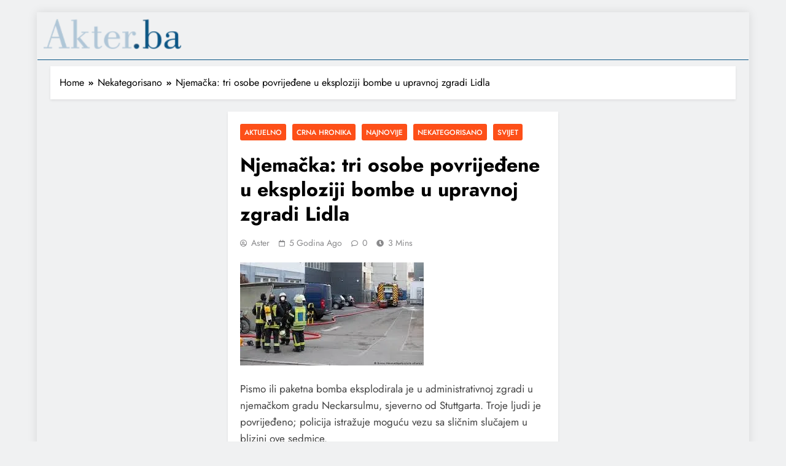

--- FILE ---
content_type: text/html; charset=UTF-8
request_url: https://akter.ba/njemacka-tri-osobe-povrijedjene-u-eksploziji-bombe-u-upravnoj-zgradi-lidla/
body_size: 20211
content:

<!DOCTYPE html>
<html lang="hr">
<head>
	<meta charset="UTF-8">
	<meta name="viewport" content="width=device-width, initial-scale=1">
	<link rel="profile" href="https://gmpg.org/xfn/11">

	<meta name='robots' content='index, follow, max-image-preview:large, max-snippet:-1, max-video-preview:-1' />
	<style>img:is([sizes="auto" i], [sizes^="auto," i]) { contain-intrinsic-size: 3000px 1500px }</style>
	
	<!-- This site is optimized with the Yoast SEO plugin v25.5 - https://yoast.com/wordpress/plugins/seo/ -->
	<title>Njemačka: 3 osobe povrijeđene u eksploziji bombe u sredistu Lidla</title>
	<meta name="description" content="Njemačka : tri osobe povrijeđene u eksploziji poštanske bombe i upravnoj zgradi kompanije Lidl. Policija jos nije izdala saopštenje" />
	<link rel="canonical" href="https://akter.ba/njemacka-tri-osobe-povrijedjene-u-eksploziji-bombe-u-upravnoj-zgradi-lidla/" />
	<meta property="og:locale" content="hr_HR" />
	<meta property="og:type" content="article" />
	<meta property="og:title" content="Njemačka: 3 osobe povrijeđene u eksploziji bombe u sredistu Lidla" />
	<meta property="og:description" content="Njemačka : tri osobe povrijeđene u eksploziji poštanske bombe i upravnoj zgradi kompanije Lidl. Policija jos nije izdala saopštenje" />
	<meta property="og:url" content="https://akter.ba/njemacka-tri-osobe-povrijedjene-u-eksploziji-bombe-u-upravnoj-zgradi-lidla/" />
	<meta property="og:site_name" content="Akter.ba" />
	<meta property="article:publisher" content="https://www.facebook.com/www.akter.ba" />
	<meta property="article:author" content="https://www.facebook.com/www.akter.ba" />
	<meta property="article:published_time" content="2021-02-18T10:27:25+00:00" />
	<meta property="article:modified_time" content="2021-02-18T10:27:28+00:00" />
	<meta property="og:image" content="https://akter.ba/wp-content/uploads/2021/02/download-7.jpg" />
	<meta property="og:image:width" content="299" />
	<meta property="og:image:height" content="168" />
	<meta property="og:image:type" content="image/jpeg" />
	<meta name="author" content="Aster" />
	<meta name="twitter:card" content="summary_large_image" />
	<meta name="twitter:label1" content="Napisao/la" />
	<meta name="twitter:data1" content="Aster" />
	<meta name="twitter:label2" content="Procijenjeno vrijeme čitanja" />
	<meta name="twitter:data2" content="2 minute" />
	<script type="application/ld+json" class="yoast-schema-graph">{"@context":"https://schema.org","@graph":[{"@type":["Article","SocialMediaPosting"],"@id":"https://akter.ba/njemacka-tri-osobe-povrijedjene-u-eksploziji-bombe-u-upravnoj-zgradi-lidla/#article","isPartOf":{"@id":"https://akter.ba/njemacka-tri-osobe-povrijedjene-u-eksploziji-bombe-u-upravnoj-zgradi-lidla/"},"author":{"name":"Aster","@id":"https://akter.ba/#/schema/person/3a33e3af59b0c93d1e8de06bee3f0834"},"headline":"Njemačka: tri osobe povrijeđene u eksploziji bombe u upravnoj zgradi Lidla","datePublished":"2021-02-18T10:27:25+00:00","dateModified":"2021-02-18T10:27:28+00:00","mainEntityOfPage":{"@id":"https://akter.ba/njemacka-tri-osobe-povrijedjene-u-eksploziji-bombe-u-upravnoj-zgradi-lidla/"},"wordCount":296,"commentCount":0,"publisher":{"@id":"https://akter.ba/#organization"},"image":{"@id":"https://akter.ba/njemacka-tri-osobe-povrijedjene-u-eksploziji-bombe-u-upravnoj-zgradi-lidla/#primaryimage"},"thumbnailUrl":"https://akter.ba/wp-content/uploads/2021/02/download-7.jpg","keywords":["lidl","Lidl bomba"],"articleSection":["Aktuelno","Crna hronika","Najnovije","Nekategorisano","Svijet"],"inLanguage":"hr","potentialAction":[{"@type":"CommentAction","name":"Comment","target":["https://akter.ba/njemacka-tri-osobe-povrijedjene-u-eksploziji-bombe-u-upravnoj-zgradi-lidla/#respond"]}]},{"@type":"WebPage","@id":"https://akter.ba/njemacka-tri-osobe-povrijedjene-u-eksploziji-bombe-u-upravnoj-zgradi-lidla/","url":"https://akter.ba/njemacka-tri-osobe-povrijedjene-u-eksploziji-bombe-u-upravnoj-zgradi-lidla/","name":"Njemačka: 3 osobe povrijeđene u eksploziji bombe u sredistu Lidla","isPartOf":{"@id":"https://akter.ba/#website"},"primaryImageOfPage":{"@id":"https://akter.ba/njemacka-tri-osobe-povrijedjene-u-eksploziji-bombe-u-upravnoj-zgradi-lidla/#primaryimage"},"image":{"@id":"https://akter.ba/njemacka-tri-osobe-povrijedjene-u-eksploziji-bombe-u-upravnoj-zgradi-lidla/#primaryimage"},"thumbnailUrl":"https://akter.ba/wp-content/uploads/2021/02/download-7.jpg","datePublished":"2021-02-18T10:27:25+00:00","dateModified":"2021-02-18T10:27:28+00:00","description":"Njemačka : tri osobe povrijeđene u eksploziji poštanske bombe i upravnoj zgradi kompanije Lidl. Policija jos nije izdala saopštenje","breadcrumb":{"@id":"https://akter.ba/njemacka-tri-osobe-povrijedjene-u-eksploziji-bombe-u-upravnoj-zgradi-lidla/#breadcrumb"},"inLanguage":"hr","potentialAction":[{"@type":"ReadAction","target":["https://akter.ba/njemacka-tri-osobe-povrijedjene-u-eksploziji-bombe-u-upravnoj-zgradi-lidla/"]}]},{"@type":"ImageObject","inLanguage":"hr","@id":"https://akter.ba/njemacka-tri-osobe-povrijedjene-u-eksploziji-bombe-u-upravnoj-zgradi-lidla/#primaryimage","url":"https://akter.ba/wp-content/uploads/2021/02/download-7.jpg","contentUrl":"https://akter.ba/wp-content/uploads/2021/02/download-7.jpg","width":299,"height":168},{"@type":"BreadcrumbList","@id":"https://akter.ba/njemacka-tri-osobe-povrijedjene-u-eksploziji-bombe-u-upravnoj-zgradi-lidla/#breadcrumb","itemListElement":[{"@type":"ListItem","position":1,"name":"Naslovna","item":"https://akter.ba/"},{"@type":"ListItem","position":2,"name":"Nekategorisano","item":"https://akter.ba/category/nekategorisano/"},{"@type":"ListItem","position":3,"name":"Njemačka: tri osobe povrijeđene u eksploziji bombe u upravnoj zgradi Lidla"}]},{"@type":"WebSite","@id":"https://akter.ba/#website","url":"https://akter.ba/","name":"Akter.ba","description":"Provjerene vijesti","publisher":{"@id":"https://akter.ba/#organization"},"potentialAction":[{"@type":"SearchAction","target":{"@type":"EntryPoint","urlTemplate":"https://akter.ba/?s={search_term_string}"},"query-input":{"@type":"PropertyValueSpecification","valueRequired":true,"valueName":"search_term_string"}}],"inLanguage":"hr"},{"@type":"Organization","@id":"https://akter.ba/#organization","name":"Akter","url":"https://akter.ba/","logo":{"@type":"ImageObject","inLanguage":"hr","@id":"https://akter.ba/#/schema/logo/image/","url":"https://akter.ba/wp-content/uploads/2021/01/cropped-134415867_153560296556571_3841713525551912467_o.jpg","contentUrl":"https://akter.ba/wp-content/uploads/2021/01/cropped-134415867_153560296556571_3841713525551912467_o.jpg","width":400,"height":400,"caption":"Akter"},"image":{"@id":"https://akter.ba/#/schema/logo/image/"},"sameAs":["https://www.facebook.com/www.akter.ba"]},{"@type":"Person","@id":"https://akter.ba/#/schema/person/3a33e3af59b0c93d1e8de06bee3f0834","name":"Aster","sameAs":["https://www.facebook.com/www.akter.ba"],"url":"https://akter.ba/author/arel/"}]}</script>
	<!-- / Yoast SEO plugin. -->


<link rel="alternate" type="application/rss+xml" title="Akter.ba &raquo; Kanal" href="https://akter.ba/feed/" />
<link rel="alternate" type="application/rss+xml" title="Akter.ba &raquo; Kanal komentara" href="https://akter.ba/comments/feed/" />
<link rel="alternate" type="application/rss+xml" title="Akter.ba &raquo; Njemačka: tri osobe povrijeđene u eksploziji bombe u upravnoj zgradi Lidla Kanal komentara" href="https://akter.ba/njemacka-tri-osobe-povrijedjene-u-eksploziji-bombe-u-upravnoj-zgradi-lidla/feed/" />
<script>
window._wpemojiSettings = {"baseUrl":"https:\/\/s.w.org\/images\/core\/emoji\/16.0.1\/72x72\/","ext":".png","svgUrl":"https:\/\/s.w.org\/images\/core\/emoji\/16.0.1\/svg\/","svgExt":".svg","source":{"concatemoji":"https:\/\/akter.ba\/wp-includes\/js\/wp-emoji-release.min.js?ver=6.8.3"}};
/*! This file is auto-generated */
!function(s,n){var o,i,e;function c(e){try{var t={supportTests:e,timestamp:(new Date).valueOf()};sessionStorage.setItem(o,JSON.stringify(t))}catch(e){}}function p(e,t,n){e.clearRect(0,0,e.canvas.width,e.canvas.height),e.fillText(t,0,0);var t=new Uint32Array(e.getImageData(0,0,e.canvas.width,e.canvas.height).data),a=(e.clearRect(0,0,e.canvas.width,e.canvas.height),e.fillText(n,0,0),new Uint32Array(e.getImageData(0,0,e.canvas.width,e.canvas.height).data));return t.every(function(e,t){return e===a[t]})}function u(e,t){e.clearRect(0,0,e.canvas.width,e.canvas.height),e.fillText(t,0,0);for(var n=e.getImageData(16,16,1,1),a=0;a<n.data.length;a++)if(0!==n.data[a])return!1;return!0}function f(e,t,n,a){switch(t){case"flag":return n(e,"\ud83c\udff3\ufe0f\u200d\u26a7\ufe0f","\ud83c\udff3\ufe0f\u200b\u26a7\ufe0f")?!1:!n(e,"\ud83c\udde8\ud83c\uddf6","\ud83c\udde8\u200b\ud83c\uddf6")&&!n(e,"\ud83c\udff4\udb40\udc67\udb40\udc62\udb40\udc65\udb40\udc6e\udb40\udc67\udb40\udc7f","\ud83c\udff4\u200b\udb40\udc67\u200b\udb40\udc62\u200b\udb40\udc65\u200b\udb40\udc6e\u200b\udb40\udc67\u200b\udb40\udc7f");case"emoji":return!a(e,"\ud83e\udedf")}return!1}function g(e,t,n,a){var r="undefined"!=typeof WorkerGlobalScope&&self instanceof WorkerGlobalScope?new OffscreenCanvas(300,150):s.createElement("canvas"),o=r.getContext("2d",{willReadFrequently:!0}),i=(o.textBaseline="top",o.font="600 32px Arial",{});return e.forEach(function(e){i[e]=t(o,e,n,a)}),i}function t(e){var t=s.createElement("script");t.src=e,t.defer=!0,s.head.appendChild(t)}"undefined"!=typeof Promise&&(o="wpEmojiSettingsSupports",i=["flag","emoji"],n.supports={everything:!0,everythingExceptFlag:!0},e=new Promise(function(e){s.addEventListener("DOMContentLoaded",e,{once:!0})}),new Promise(function(t){var n=function(){try{var e=JSON.parse(sessionStorage.getItem(o));if("object"==typeof e&&"number"==typeof e.timestamp&&(new Date).valueOf()<e.timestamp+604800&&"object"==typeof e.supportTests)return e.supportTests}catch(e){}return null}();if(!n){if("undefined"!=typeof Worker&&"undefined"!=typeof OffscreenCanvas&&"undefined"!=typeof URL&&URL.createObjectURL&&"undefined"!=typeof Blob)try{var e="postMessage("+g.toString()+"("+[JSON.stringify(i),f.toString(),p.toString(),u.toString()].join(",")+"));",a=new Blob([e],{type:"text/javascript"}),r=new Worker(URL.createObjectURL(a),{name:"wpTestEmojiSupports"});return void(r.onmessage=function(e){c(n=e.data),r.terminate(),t(n)})}catch(e){}c(n=g(i,f,p,u))}t(n)}).then(function(e){for(var t in e)n.supports[t]=e[t],n.supports.everything=n.supports.everything&&n.supports[t],"flag"!==t&&(n.supports.everythingExceptFlag=n.supports.everythingExceptFlag&&n.supports[t]);n.supports.everythingExceptFlag=n.supports.everythingExceptFlag&&!n.supports.flag,n.DOMReady=!1,n.readyCallback=function(){n.DOMReady=!0}}).then(function(){return e}).then(function(){var e;n.supports.everything||(n.readyCallback(),(e=n.source||{}).concatemoji?t(e.concatemoji):e.wpemoji&&e.twemoji&&(t(e.twemoji),t(e.wpemoji)))}))}((window,document),window._wpemojiSettings);
</script>
<link rel='stylesheet' id='anwp-pg-styles-css' href='https://akter.ba/wp-content/plugins/anwp-post-grid-for-elementor/public/css/styles.min.css?ver=1.3.3' media='all' />
<style id='wp-emoji-styles-inline-css'>

	img.wp-smiley, img.emoji {
		display: inline !important;
		border: none !important;
		box-shadow: none !important;
		height: 1em !important;
		width: 1em !important;
		margin: 0 0.07em !important;
		vertical-align: -0.1em !important;
		background: none !important;
		padding: 0 !important;
	}
</style>
<link rel='stylesheet' id='wp-block-library-css' href='https://akter.ba/wp-includes/css/dist/block-library/style.min.css?ver=6.8.3' media='all' />
<style id='classic-theme-styles-inline-css'>
/*! This file is auto-generated */
.wp-block-button__link{color:#fff;background-color:#32373c;border-radius:9999px;box-shadow:none;text-decoration:none;padding:calc(.667em + 2px) calc(1.333em + 2px);font-size:1.125em}.wp-block-file__button{background:#32373c;color:#fff;text-decoration:none}
</style>
<style id='global-styles-inline-css'>
:root{--wp--preset--aspect-ratio--square: 1;--wp--preset--aspect-ratio--4-3: 4/3;--wp--preset--aspect-ratio--3-4: 3/4;--wp--preset--aspect-ratio--3-2: 3/2;--wp--preset--aspect-ratio--2-3: 2/3;--wp--preset--aspect-ratio--16-9: 16/9;--wp--preset--aspect-ratio--9-16: 9/16;--wp--preset--color--black: #000000;--wp--preset--color--cyan-bluish-gray: #abb8c3;--wp--preset--color--white: #ffffff;--wp--preset--color--pale-pink: #f78da7;--wp--preset--color--vivid-red: #cf2e2e;--wp--preset--color--luminous-vivid-orange: #ff6900;--wp--preset--color--luminous-vivid-amber: #fcb900;--wp--preset--color--light-green-cyan: #7bdcb5;--wp--preset--color--vivid-green-cyan: #00d084;--wp--preset--color--pale-cyan-blue: #8ed1fc;--wp--preset--color--vivid-cyan-blue: #0693e3;--wp--preset--color--vivid-purple: #9b51e0;--wp--preset--gradient--vivid-cyan-blue-to-vivid-purple: linear-gradient(135deg,rgba(6,147,227,1) 0%,rgb(155,81,224) 100%);--wp--preset--gradient--light-green-cyan-to-vivid-green-cyan: linear-gradient(135deg,rgb(122,220,180) 0%,rgb(0,208,130) 100%);--wp--preset--gradient--luminous-vivid-amber-to-luminous-vivid-orange: linear-gradient(135deg,rgba(252,185,0,1) 0%,rgba(255,105,0,1) 100%);--wp--preset--gradient--luminous-vivid-orange-to-vivid-red: linear-gradient(135deg,rgba(255,105,0,1) 0%,rgb(207,46,46) 100%);--wp--preset--gradient--very-light-gray-to-cyan-bluish-gray: linear-gradient(135deg,rgb(238,238,238) 0%,rgb(169,184,195) 100%);--wp--preset--gradient--cool-to-warm-spectrum: linear-gradient(135deg,rgb(74,234,220) 0%,rgb(151,120,209) 20%,rgb(207,42,186) 40%,rgb(238,44,130) 60%,rgb(251,105,98) 80%,rgb(254,248,76) 100%);--wp--preset--gradient--blush-light-purple: linear-gradient(135deg,rgb(255,206,236) 0%,rgb(152,150,240) 100%);--wp--preset--gradient--blush-bordeaux: linear-gradient(135deg,rgb(254,205,165) 0%,rgb(254,45,45) 50%,rgb(107,0,62) 100%);--wp--preset--gradient--luminous-dusk: linear-gradient(135deg,rgb(255,203,112) 0%,rgb(199,81,192) 50%,rgb(65,88,208) 100%);--wp--preset--gradient--pale-ocean: linear-gradient(135deg,rgb(255,245,203) 0%,rgb(182,227,212) 50%,rgb(51,167,181) 100%);--wp--preset--gradient--electric-grass: linear-gradient(135deg,rgb(202,248,128) 0%,rgb(113,206,126) 100%);--wp--preset--gradient--midnight: linear-gradient(135deg,rgb(2,3,129) 0%,rgb(40,116,252) 100%);--wp--preset--font-size--small: 13px;--wp--preset--font-size--medium: 20px;--wp--preset--font-size--large: 36px;--wp--preset--font-size--x-large: 42px;--wp--preset--spacing--20: 0.44rem;--wp--preset--spacing--30: 0.67rem;--wp--preset--spacing--40: 1rem;--wp--preset--spacing--50: 1.5rem;--wp--preset--spacing--60: 2.25rem;--wp--preset--spacing--70: 3.38rem;--wp--preset--spacing--80: 5.06rem;--wp--preset--shadow--natural: 6px 6px 9px rgba(0, 0, 0, 0.2);--wp--preset--shadow--deep: 12px 12px 50px rgba(0, 0, 0, 0.4);--wp--preset--shadow--sharp: 6px 6px 0px rgba(0, 0, 0, 0.2);--wp--preset--shadow--outlined: 6px 6px 0px -3px rgba(255, 255, 255, 1), 6px 6px rgba(0, 0, 0, 1);--wp--preset--shadow--crisp: 6px 6px 0px rgba(0, 0, 0, 1);}:where(.is-layout-flex){gap: 0.5em;}:where(.is-layout-grid){gap: 0.5em;}body .is-layout-flex{display: flex;}.is-layout-flex{flex-wrap: wrap;align-items: center;}.is-layout-flex > :is(*, div){margin: 0;}body .is-layout-grid{display: grid;}.is-layout-grid > :is(*, div){margin: 0;}:where(.wp-block-columns.is-layout-flex){gap: 2em;}:where(.wp-block-columns.is-layout-grid){gap: 2em;}:where(.wp-block-post-template.is-layout-flex){gap: 1.25em;}:where(.wp-block-post-template.is-layout-grid){gap: 1.25em;}.has-black-color{color: var(--wp--preset--color--black) !important;}.has-cyan-bluish-gray-color{color: var(--wp--preset--color--cyan-bluish-gray) !important;}.has-white-color{color: var(--wp--preset--color--white) !important;}.has-pale-pink-color{color: var(--wp--preset--color--pale-pink) !important;}.has-vivid-red-color{color: var(--wp--preset--color--vivid-red) !important;}.has-luminous-vivid-orange-color{color: var(--wp--preset--color--luminous-vivid-orange) !important;}.has-luminous-vivid-amber-color{color: var(--wp--preset--color--luminous-vivid-amber) !important;}.has-light-green-cyan-color{color: var(--wp--preset--color--light-green-cyan) !important;}.has-vivid-green-cyan-color{color: var(--wp--preset--color--vivid-green-cyan) !important;}.has-pale-cyan-blue-color{color: var(--wp--preset--color--pale-cyan-blue) !important;}.has-vivid-cyan-blue-color{color: var(--wp--preset--color--vivid-cyan-blue) !important;}.has-vivid-purple-color{color: var(--wp--preset--color--vivid-purple) !important;}.has-black-background-color{background-color: var(--wp--preset--color--black) !important;}.has-cyan-bluish-gray-background-color{background-color: var(--wp--preset--color--cyan-bluish-gray) !important;}.has-white-background-color{background-color: var(--wp--preset--color--white) !important;}.has-pale-pink-background-color{background-color: var(--wp--preset--color--pale-pink) !important;}.has-vivid-red-background-color{background-color: var(--wp--preset--color--vivid-red) !important;}.has-luminous-vivid-orange-background-color{background-color: var(--wp--preset--color--luminous-vivid-orange) !important;}.has-luminous-vivid-amber-background-color{background-color: var(--wp--preset--color--luminous-vivid-amber) !important;}.has-light-green-cyan-background-color{background-color: var(--wp--preset--color--light-green-cyan) !important;}.has-vivid-green-cyan-background-color{background-color: var(--wp--preset--color--vivid-green-cyan) !important;}.has-pale-cyan-blue-background-color{background-color: var(--wp--preset--color--pale-cyan-blue) !important;}.has-vivid-cyan-blue-background-color{background-color: var(--wp--preset--color--vivid-cyan-blue) !important;}.has-vivid-purple-background-color{background-color: var(--wp--preset--color--vivid-purple) !important;}.has-black-border-color{border-color: var(--wp--preset--color--black) !important;}.has-cyan-bluish-gray-border-color{border-color: var(--wp--preset--color--cyan-bluish-gray) !important;}.has-white-border-color{border-color: var(--wp--preset--color--white) !important;}.has-pale-pink-border-color{border-color: var(--wp--preset--color--pale-pink) !important;}.has-vivid-red-border-color{border-color: var(--wp--preset--color--vivid-red) !important;}.has-luminous-vivid-orange-border-color{border-color: var(--wp--preset--color--luminous-vivid-orange) !important;}.has-luminous-vivid-amber-border-color{border-color: var(--wp--preset--color--luminous-vivid-amber) !important;}.has-light-green-cyan-border-color{border-color: var(--wp--preset--color--light-green-cyan) !important;}.has-vivid-green-cyan-border-color{border-color: var(--wp--preset--color--vivid-green-cyan) !important;}.has-pale-cyan-blue-border-color{border-color: var(--wp--preset--color--pale-cyan-blue) !important;}.has-vivid-cyan-blue-border-color{border-color: var(--wp--preset--color--vivid-cyan-blue) !important;}.has-vivid-purple-border-color{border-color: var(--wp--preset--color--vivid-purple) !important;}.has-vivid-cyan-blue-to-vivid-purple-gradient-background{background: var(--wp--preset--gradient--vivid-cyan-blue-to-vivid-purple) !important;}.has-light-green-cyan-to-vivid-green-cyan-gradient-background{background: var(--wp--preset--gradient--light-green-cyan-to-vivid-green-cyan) !important;}.has-luminous-vivid-amber-to-luminous-vivid-orange-gradient-background{background: var(--wp--preset--gradient--luminous-vivid-amber-to-luminous-vivid-orange) !important;}.has-luminous-vivid-orange-to-vivid-red-gradient-background{background: var(--wp--preset--gradient--luminous-vivid-orange-to-vivid-red) !important;}.has-very-light-gray-to-cyan-bluish-gray-gradient-background{background: var(--wp--preset--gradient--very-light-gray-to-cyan-bluish-gray) !important;}.has-cool-to-warm-spectrum-gradient-background{background: var(--wp--preset--gradient--cool-to-warm-spectrum) !important;}.has-blush-light-purple-gradient-background{background: var(--wp--preset--gradient--blush-light-purple) !important;}.has-blush-bordeaux-gradient-background{background: var(--wp--preset--gradient--blush-bordeaux) !important;}.has-luminous-dusk-gradient-background{background: var(--wp--preset--gradient--luminous-dusk) !important;}.has-pale-ocean-gradient-background{background: var(--wp--preset--gradient--pale-ocean) !important;}.has-electric-grass-gradient-background{background: var(--wp--preset--gradient--electric-grass) !important;}.has-midnight-gradient-background{background: var(--wp--preset--gradient--midnight) !important;}.has-small-font-size{font-size: var(--wp--preset--font-size--small) !important;}.has-medium-font-size{font-size: var(--wp--preset--font-size--medium) !important;}.has-large-font-size{font-size: var(--wp--preset--font-size--large) !important;}.has-x-large-font-size{font-size: var(--wp--preset--font-size--x-large) !important;}
:where(.wp-block-post-template.is-layout-flex){gap: 1.25em;}:where(.wp-block-post-template.is-layout-grid){gap: 1.25em;}
:where(.wp-block-columns.is-layout-flex){gap: 2em;}:where(.wp-block-columns.is-layout-grid){gap: 2em;}
:root :where(.wp-block-pullquote){font-size: 1.5em;line-height: 1.6;}
</style>
<link rel='stylesheet' id='fd-nt-style-css' href='https://akter.ba/wp-content/plugins/news-ticker-widget-for-elementor/assets/css/ele-news-ticker.css?ver=6.8.3' media='all' />
<link rel='stylesheet' id='ticker-style-css' href='https://akter.ba/wp-content/plugins/news-ticker-widget-for-elementor/assets/css/ticker.css?ver=6.8.3' media='all' />
<link rel='stylesheet' id='elementor-icons-css' href='https://akter.ba/wp-content/plugins/elementor/assets/lib/eicons/css/elementor-icons.min.css?ver=5.46.0' media='all' />
<link rel='stylesheet' id='elementor-frontend-css' href='https://akter.ba/wp-content/plugins/elementor/assets/css/frontend.min.css?ver=3.34.2' media='all' />
<link rel='stylesheet' id='elementor-post-6-css' href='https://akter.ba/wp-content/uploads/elementor/css/post-6.css?ver=1769382690' media='all' />
<link rel='stylesheet' id='boostify-sticky-style-css' href='https://akter.ba/wp-content/plugins/boostify-header-footer-builder/assets/css/elementor/sticky.css?ver=1.4.1' media='all' />
<link rel='stylesheet' id='elementor-post-51203-css' href='https://akter.ba/wp-content/uploads/elementor/css/post-51203.css?ver=1769382690' media='all' />
<link rel='stylesheet' id='fontawesome-css' href='https://akter.ba/wp-content/themes/digital-newspaper-pro/assets/lib/fontawesome/css/all.min.css?ver=5.15.3' media='all' />
<link rel='stylesheet' id='slick-css' href='https://akter.ba/wp-content/themes/digital-newspaper-pro/assets/lib/slick/slick.css?ver=1.8.1' media='all' />
<link rel='stylesheet' id='aos-css' href='https://akter.ba/wp-content/themes/digital-newspaper-pro/assets/lib/aos/aos.css?ver=1.1.19' media='all' />
<link rel='stylesheet' id='digital-newspaper-typo-fonts-css' href='https://akter.ba/wp-content/fonts/cee8b7a9833d4d4256841c078ae62d25.css' media='all' />
<link rel='stylesheet' id='digital-newspaper-style-css' href='https://akter.ba/wp-content/themes/digital-newspaper-pro/style.css?ver=1.1.19' media='all' />
<style id='digital-newspaper-style-inline-css'>
body.digital_newspaper_font_typography{ --digital-newspaper-global-preset-color-1: #64748b;}
 body.digital_newspaper_font_typography{ --digital-newspaper-global-preset-color-2: #27272a;}
 body.digital_newspaper_font_typography{ --digital-newspaper-global-preset-color-3: #ef4444;}
 body.digital_newspaper_font_typography{ --digital-newspaper-global-preset-color-4: #eab308;}
 body.digital_newspaper_font_typography{ --digital-newspaper-global-preset-color-5: #84cc16;}
 body.digital_newspaper_font_typography{ --digital-newspaper-global-preset-color-6: #22c55e;}
 body.digital_newspaper_font_typography{ --digital-newspaper-global-preset-color-7: #06b6d4;}
 body.digital_newspaper_font_typography{ --digital-newspaper-global-preset-color-8: #0284c7;}
 body.digital_newspaper_font_typography{ --digital-newspaper-global-preset-color-9: #6366f1;}
 body.digital_newspaper_font_typography{ --digital-newspaper-global-preset-color-10: #84cc16;}
 body.digital_newspaper_font_typography{ --digital-newspaper-global-preset-color-11: #a855f7;}
 body.digital_newspaper_font_typography{ --digital-newspaper-global-preset-color-12: #f43f5e;}
 body.digital_newspaper_font_typography{ --digital-newspaper-global-preset-gradient-color-1: linear-gradient( 135deg, #485563 10%, #29323c 100%);}
 body.digital_newspaper_font_typography{ --digital-newspaper-global-preset-gradient-color-2: linear-gradient( 135deg, #FF512F 10%, #F09819 100%);}
 body.digital_newspaper_font_typography{ --digital-newspaper-global-preset-gradient-color-3: linear-gradient( 135deg, #00416A 10%, #E4E5E6 100%);}
 body.digital_newspaper_font_typography{ --digital-newspaper-global-preset-gradient-color-4: linear-gradient( 135deg, #CE9FFC 10%, #7367F0 100%);}
 body.digital_newspaper_font_typography{ --digital-newspaper-global-preset-gradient-color-5: linear-gradient( 135deg, #90F7EC 10%, #32CCBC 100%);}
 body.digital_newspaper_font_typography{ --digital-newspaper-global-preset-gradient-color-6: linear-gradient( 135deg, #81FBB8 10%, #28C76F 100%);}
 body.digital_newspaper_font_typography{ --digital-newspaper-global-preset-gradient-color-7: linear-gradient( 135deg, #EB3349 10%, #F45C43 100%);}
 body.digital_newspaper_font_typography{ --digital-newspaper-global-preset-gradient-color-8: linear-gradient( 135deg, #FFF720 10%, #3CD500 100%);}
 body.digital_newspaper_font_typography{ --digital-newspaper-global-preset-gradient-color-9: linear-gradient( 135deg, #FF96F9 10%, #C32BAC 100%);}
 body.digital_newspaper_font_typography{ --digital-newspaper-global-preset-gradient-color-10: linear-gradient( 135deg, #69FF97 10%, #00E4FF 100%);}
 body.digital_newspaper_font_typography{ --digital-newspaper-global-preset-gradient-color-11: linear-gradient( 135deg, #3C8CE7 10%, #00EAFF 100%);}
 body.digital_newspaper_font_typography{ --digital-newspaper-global-preset-gradient-color-12: linear-gradient( 135deg, #FF7AF5 10%, #513162 100%);}
.digital_newspaper_website_frame_wrap #page{padding: calc(2px - 1px);} .digital_newspaper_website_frame_wrap .digital_newspaper_website_frame { border: 2px solid #FD4F18;} .digital_newspaper_website_frame_wrap #wpadminbar { height: calc(32px + 2px);padding: 2px;}.digital_newspaper_font_typography { --header-padding: 15px;} .digital_newspaper_font_typography { --header-padding-tablet: 10px;} .digital_newspaper_font_typography { --header-padding-smartphone: 10px;}.digital_newspaper_main_body #full-width-section{ background: #F0F1F2}.digital_newspaper_main_body #full-width-section .row > div article .blaze_box_wrap, .digital_newspaper_main_body .full-width-section .news-list.layout--four .list-item .post-title{ background: #ffffff}.digital_newspaper_main_body #leftc-rights-section{ background: #F0F1F2}.digital_newspaper_main_body #lefts-rightc-section{ background: #F0F1F2}.digital_newspaper_main_body #video-playlist-section{ background: #F0F1F2}.digital_newspaper_main_body #bottom-full-width-section{ background: #F0F1F2}.digital_newspaper_main_body #footer-opinions-section{ background: #F0F1F2}.digital_newspaper_main_body #footer-opinions-section .row .opinion-item{ background: #fff}.digital_newspaper_main_body .site-header.layout--default .top-header{ background: linear-gradient(135deg,rgb(253,79,24) 10%,rgb(247,157,22) 100%)}body.home.blog.digital_newspaper_main_body #theme-content .row .primary-content article .blaze_box_wrap, body.blog.digital_newspaper_main_body #theme-content .row .primary-content article .blaze_box_wrap, body.home.page-template-homepage-latest-posts.digital_newspaper_main_body #theme-content .row .primary-content article .blaze_box_wrap, body.home.blog.digital_newspaper_main_body #theme-content .widget .post-item,body.home.blog.digital_newspaper_main_body #theme-content .widget .author-wrap,body.home.blog.digital_newspaper_main_body #theme-content .widget .opinions-items-wrap .blaze_box_wrap,body.home.blog.digital_newspaper_main_body #theme-content .widget .social-block-widget, body.home.blog.digital_newspaper_main_body #theme-content .widget.widget_block,body.home.blog.digital_newspaper_main_body #theme-content .widget.widget_nav_menu,body.home.blog.digital_newspaper_main_body #theme-content .widget.widget_meta ul, body.archive.digital_newspaper_main_body #theme-content .row .primary-content .blaze_box_wrap, body.archive.digital_newspaper_main_body #theme-content .widget .post-item, body.archive.digital_newspaper_main_body #theme-content .widget.widget_block,body.archive.digital_newspaper_main_body #theme-content .widget.widget_nav_menu,body.archive.digital_newspaper_main_body #theme-content .widget.widget_meta ul,body.archive.digital_newspaper_main_body #theme-content .widget .author-wrap{ background: #ffffff}.single.digital_newspaper_main_body .post-inner, .single.digital_newspaper_main_body .comments-area, .single.digital_newspaper_main_body .single-related-posts-section, .single.digital_newspaper_main_body #theme-content .widget .post-item,.single.digital_newspaper_main_body #theme-content .widget .opinions-items-wrap .blaze_box_wrap,.single.digital_newspaper_main_body #theme-content .widget .social-block-widget,.single.digital_newspaper_main_body #theme-content .widget .post-thumb, .single.digital_newspaper_main_body #theme-content .widget.widget_block, .single.digital_newspaper_main_body #theme-content .widget .author-wrap{ background: #ffffff}.digital_newspaper_main_body .banner-layout--one .main-banner-tabs .banner-tabs-content article, .digital_newspaper_main_body .banner-layout--two .main-banner-popular-posts article, .digital_newspaper_main_body .banner-layout--two .main-banner-slider .post-element, .digital_newspaper_main_body .banner-layout--two .main-banner-slider article, .digital_newspaper_main_body .banner-layout--five .main-banner-list-posts article:not(:first-child){ background: #ffffff}.error404.digital_newspaper_main_body #theme-content .row .primary-content,.error404.digital_newspaper_main_body .widget .post-item,.error404.digital_newspaper_main_body .widget .author-wrap,.error404.digital_newspaper_main_body .widget.widget_block{ background: #ffffff}.search.search-results.digital_newspaper_main_body #theme-content .primary-content .blaze_box_wrap, .search.digital_newspaper_main_body #theme-content .widget .post-item, .search.digital_newspaper_main_body #theme-content .widget.widget_block, .search.digital_newspaper_main_body #theme-content .widget .author-wrap{ background: #ffffff}body.digital_newspaper_main_body .top-date-time-inner{ background: #f9f9f9}.digital_newspaper_font_typography .header-custom-button{ background: #202024}.digital_newspaper_font_typography .header-custom-button:hover{ background: linear-gradient(135deg,rgb(253,79,24) 10%,rgb(247,157,22) 100%)}#full-width-section{ padding: 10px 0px 10px 0px; }@media(max-width: 940px) { #full-width-section{ padding: 10px 0px 10px 0px; } }
@media(max-width: 610px) { #full-width-section{ padding: 10px 0px 10px 0px; } }
#full-width-section .digital-newspaper-container .row > div .blaze_box_wrap{ padding: 7px 7px 7px 7px; }@media(max-width: 940px) { #full-width-section .digital-newspaper-container .row > div .blaze_box_wrap{ padding: 7px 7px 7px 7px; } }
@media(max-width: 610px) { #full-width-section .digital-newspaper-container .row > div .blaze_box_wrap{ padding: 7px 7px 7px 7px; } }
#leftc-rights-section{ padding: 10px 0px 10px 0px; }@media(max-width: 940px) { #leftc-rights-section{ padding: 10px 0px 10px 0px; } }
@media(max-width: 610px) { #leftc-rights-section{ padding: 10px 0px 10px 0px; } }
#leftc-rights-section .digital-newspaper-container .row .primary-content > div .blaze_box_wrap{ padding: 7px 7px 7px 7px; }@media(max-width: 940px) { #leftc-rights-section .digital-newspaper-container .row .primary-content > div .blaze_box_wrap{ padding: 7px 7px 7px 7px; } }
@media(max-width: 610px) { #leftc-rights-section .digital-newspaper-container .row .primary-content > div .blaze_box_wrap{ padding: 7px 7px 7px 7px; } }
#lefts-rightc-section{ padding: 10px 0px 10px 0px; }@media(max-width: 940px) { #lefts-rightc-section{ padding: 10px 0px 10px 0px; } }
@media(max-width: 610px) { #lefts-rightc-section{ padding: 10px 0px 10px 0px; } }
#lefts-rightc-section .digital-newspaper-container .row .primary-content > div .blaze_box_wrap{ padding: 7px 7px 7px 7px; }@media(max-width: 940px) { #lefts-rightc-section .digital-newspaper-container .row .primary-content > div .blaze_box_wrap{ padding: 7px 7px 7px 7px; } }
@media(max-width: 610px) { #lefts-rightc-section .digital-newspaper-container .row .primary-content > div .blaze_box_wrap{ padding: 7px 7px 7px 7px; } }
#video-playlist-section{ padding: 10px 0px 10px 0px; }@media(max-width: 940px) { #video-playlist-section{ padding: 10px 0px 10px 0px; } }
@media(max-width: 610px) { #video-playlist-section{ padding: 10px 0px 10px 0px; } }
#bottom-full-width-section{ padding: 10px 0px 10px 0px; }@media(max-width: 940px) { #bottom-full-width-section{ padding: 10px 0px 10px 0px; } }
@media(max-width: 610px) { #bottom-full-width-section{ padding: 10px 0px 10px 0px; } }
#three-column-section{ padding: 10px 0px 10px 0px; }@media(max-width: 940px) { #three-column-section{ padding: 10px 0px 10px 0px; } }
@media(max-width: 610px) { #three-column-section{ padding: 10px 0px 10px 0px; } }
#two-column-section{ padding: 10px 0px 10px 0px; }@media(max-width: 940px) { #two-column-section{ padding: 10px 0px 10px 0px; } }
@media(max-width: 610px) { #two-column-section{ padding: 10px 0px 10px 0px; } }
#bottom-full-width-section .digital-newspaper-container .row > div .blaze_box_wrap{ padding: 7px 7px 7px 7px; }@media(max-width: 940px) { #bottom-full-width-section .digital-newspaper-container .row > div .blaze_box_wrap{ padding: 7px 7px 7px 7px; } }
@media(max-width: 610px) { #bottom-full-width-section .digital-newspaper-container .row > div .blaze_box_wrap{ padding: 7px 7px 7px 7px; } }
#three-column-section .blaze_box_wrap{ padding: 7px 7px 7px 7px; }@media(max-width: 940px) { #three-column-section .blaze_box_wrap{ padding: 7px 7px 7px 7px; } }
@media(max-width: 610px) { #three-column-section .blaze_box_wrap{ padding: 7px 7px 7px 7px; } }
#two-column-section .blaze_box_wrap{ padding: 7px 7px 7px 7px; }@media(max-width: 940px) { #two-column-section .blaze_box_wrap{ padding: 7px 7px 7px 7px; } }
@media(max-width: 610px) { #two-column-section .blaze_box_wrap{ padding: 7px 7px 7px 7px; } }
#footer-opinions-section{ padding: 10px 0px 10px 0px; }@media(max-width: 940px) { #footer-opinions-section{ padding: 10px 0px 10px 0px; } }
@media(max-width: 610px) { #footer-opinions-section{ padding: 10px 0px 10px 0px; } }
#footer-opinions-section .digital-newspaper-container .row .opinion-item{ padding: 15px 7px 15px 7px; }@media(max-width: 940px) { #footer-opinions-section .digital-newspaper-container .row .opinion-item{ padding: 15px 7px 15px 7px; } }
@media(max-width: 610px) { #footer-opinions-section .digital-newspaper-container .row .opinion-item{ padding: 15px 7px 15px 7px; } }
body .post-link-button{ padding: 6px 6px 0px 0px; }@media(max-width: 940px) { body .post-link-button{ padding: 4px 4px 4px 4px; } }
@media(max-width: 610px) { body .post-link-button{ padding: 2px 2px 2px 2px; } }
body.home.blog #theme-content .row .primary-content article .blaze_box_wrap, body.blog #theme-content .row .primary-content article .blaze_box_wrap, body.page-template-homepage-latest-posts #theme-content .row .primary-content article .blaze_box_wrap{ padding: 7px 7px 7px 7px; }@media(max-width: 940px) { body.home.blog #theme-content .row .primary-content article .blaze_box_wrap, body.blog #theme-content .row .primary-content article .blaze_box_wrap, body.page-template-homepage-latest-posts #theme-content .row .primary-content article .blaze_box_wrap{ padding: 7px 7px 7px 7px; } }
@media(max-width: 610px) { body.home.blog #theme-content .row .primary-content article .blaze_box_wrap, body.blog #theme-content .row .primary-content article .blaze_box_wrap, body.page-template-homepage-latest-posts #theme-content .row .primary-content article .blaze_box_wrap{ padding: 7px 7px 7px 7px; } }
.digital_newspaper_font_typography { --site-title-family : Jost; }
.digital_newspaper_font_typography { --site-title-weight : 700; }
.digital_newspaper_font_typography { --site-title-texttransform : capitalize; }
.digital_newspaper_font_typography { --site-title-textdecoration : none; }
.digital_newspaper_font_typography { --site-title-size : 45px; }
.digital_newspaper_font_typography { --site-title-size-tab : 43px; }
.digital_newspaper_font_typography { --site-title-size-mobile : 40px; }
.digital_newspaper_font_typography { --site-title-lineheight : 45px; }
.digital_newspaper_font_typography { --site-title-lineheight-tab : 42px; }
.digital_newspaper_font_typography { --site-title-lineheight-mobile : 40px; }
.digital_newspaper_font_typography { --site-title-letterspacing : 0px; }
.digital_newspaper_font_typography { --site-title-letterspacing-tab : 0px; }
.digital_newspaper_font_typography { --site-title-letterspacing-mobile : 0px; }
.digital_newspaper_font_typography { --block-title-family : Jost; }
.digital_newspaper_font_typography { --block-title-weight : 500; }
.digital_newspaper_font_typography { --block-title-texttransform : capitalize; }
.digital_newspaper_font_typography { --block-title-textdecoration : none; }
.digital_newspaper_font_typography { --block-title-size : 26px; }
.digital_newspaper_font_typography { --block-title-size-tab : 26px; }
.digital_newspaper_font_typography { --block-title-size-mobile : 25px; }
.digital_newspaper_font_typography { --block-title-lineheight : 30px; }
.digital_newspaper_font_typography { --block-title-lineheight-tab : 30px; }
.digital_newspaper_font_typography { --block-title-lineheight-mobile : 30px; }
.digital_newspaper_font_typography { --block-title-letterspacing : 0px; }
.digital_newspaper_font_typography { --block-title-letterspacing-tab : 0px; }
.digital_newspaper_font_typography { --block-title-letterspacing-mobile : 0px; }
.digital_newspaper_font_typography { --post-title-family : Jost; }
.digital_newspaper_font_typography { --post-title-weight : 500; }
.digital_newspaper_font_typography { --post-title-texttransform : capitalize; }
.digital_newspaper_font_typography { --post-title-textdecoration : none; }
.digital_newspaper_font_typography { --post-title-size : 22px; }
.digital_newspaper_font_typography { --post-title-size-tab : 20px; }
.digital_newspaper_font_typography { --post-title-size-mobile : 19px; }
.digital_newspaper_font_typography { --post-title-lineheight : 27px; }
.digital_newspaper_font_typography { --post-title-lineheight-tab : 27px; }
.digital_newspaper_font_typography { --post-title-lineheight-mobile : 27px; }
.digital_newspaper_font_typography { --post-title-letterspacing : 0px; }
.digital_newspaper_font_typography { --post-title-letterspacing-tab : 0px; }
.digital_newspaper_font_typography { --post-title-letterspacing-mobile : 0px; }
.digital_newspaper_font_typography { --meta-family : Jost; }
.digital_newspaper_font_typography { --meta-weight : 500; }
.digital_newspaper_font_typography { --meta-texttransform : capitalize; }
.digital_newspaper_font_typography { --meta-textdecoration : none; }
.digital_newspaper_font_typography { --meta-size : 14px; }
.digital_newspaper_font_typography { --meta-size-tab : 14px; }
.digital_newspaper_font_typography { --meta-size-mobile : 14px; }
.digital_newspaper_font_typography { --meta-lineheight : 20px; }
.digital_newspaper_font_typography { --meta-lineheight-tab : 20px; }
.digital_newspaper_font_typography { --meta-lineheight-mobile : 20px; }
.digital_newspaper_font_typography { --meta-letterspacing : 0px; }
.digital_newspaper_font_typography { --meta-letterspacing-tab : 0px; }
.digital_newspaper_font_typography { --meta-letterspacing-mobile : 0px; }
.digital_newspaper_font_typography { --content-family : Jost; }
.digital_newspaper_font_typography { --content-weight : 400; }
.digital_newspaper_font_typography { --content-texttransform : capitalize; }
.digital_newspaper_font_typography { --content-textdecoration : none; }
.digital_newspaper_font_typography { --content-size : 15px; }
.digital_newspaper_font_typography { --content-size-tab : 15px; }
.digital_newspaper_font_typography { --content-size-mobile : 15px; }
.digital_newspaper_font_typography { --content-lineheight : 24px; }
.digital_newspaper_font_typography { --content-lineheight-tab : 24px; }
.digital_newspaper_font_typography { --content-lineheight-mobile : 24px; }
.digital_newspaper_font_typography { --content-letterspacing : 0px; }
.digital_newspaper_font_typography { --content-letterspacing-tab : 0px; }
.digital_newspaper_font_typography { --content-letterspacing-mobile : 0px; }
.digital_newspaper_font_typography { --menu-family : Jost; }
.digital_newspaper_font_typography { --menu-weight : 600; }
.digital_newspaper_font_typography { --menu-texttransform : capitalize; }
.digital_newspaper_font_typography { --menu-textdecoration : none; }
.digital_newspaper_font_typography { --menu-size : 15px; }
.digital_newspaper_font_typography { --menu-size-tab : 16px; }
.digital_newspaper_font_typography { --menu-size-mobile : 16px; }
.digital_newspaper_font_typography { --menu-lineheight : 24px; }
.digital_newspaper_font_typography { --menu-lineheight-tab : 24px; }
.digital_newspaper_font_typography { --menu-lineheight-mobile : 24px; }
.digital_newspaper_font_typography { --menu-letterspacing : 0px; }
.digital_newspaper_font_typography { --menu-letterspacing-tab : 0px; }
.digital_newspaper_font_typography { --menu-letterspacing-mobile : 0px; }
.digital_newspaper_font_typography { --submenu-family : Jost; }
.digital_newspaper_font_typography { --submenu-weight : 700; }
.digital_newspaper_font_typography { --submenu-texttransform : capitalize; }
.digital_newspaper_font_typography { --submenu-textdecoration : none; }
.digital_newspaper_font_typography { --submenu-size : 15px; }
.digital_newspaper_font_typography { --submenu-size-tab : 15px; }
.digital_newspaper_font_typography { --submenu-size-mobile : 15px; }
.digital_newspaper_font_typography { --submenu-lineheight : 24px; }
.digital_newspaper_font_typography { --submenu-lineheight-tab : 24px; }
.digital_newspaper_font_typography { --submenu-lineheight-mobile : 24px; }
.digital_newspaper_font_typography { --submenu-letterspacing : 0px; }
.digital_newspaper_font_typography { --submenu-letterspacing-tab : 0px; }
.digital_newspaper_font_typography { --submenu-letterspacing-mobile : 0px; }
.digital_newspaper_font_typography { --single-title-family : Jost; }
.digital_newspaper_font_typography { --single-title-weight : 700; }
.digital_newspaper_font_typography { --single-title-texttransform : uppercase; }
.digital_newspaper_font_typography { --single-title-textdecoration : none; }
.digital_newspaper_font_typography { --single-title-size : 34px; }
.digital_newspaper_font_typography { --single-title-size-tab : 32px; }
.digital_newspaper_font_typography { --single-title-size-mobile : 30px; }
.digital_newspaper_font_typography { --single-title-lineheight : 40px; }
.digital_newspaper_font_typography { --single-title-lineheight-tab : 40px; }
.digital_newspaper_font_typography { --single-title-lineheight-mobile : 35px; }
.digital_newspaper_font_typography { --single-title-letterspacing : 0px; }
.digital_newspaper_font_typography { --single-title-letterspacing-tab : 0px; }
.digital_newspaper_font_typography { --single-title-letterspacing-mobile : 0px; }
.digital_newspaper_font_typography { --single-meta-family : Jost; }
.digital_newspaper_font_typography { --single-meta-weight : 500; }
.digital_newspaper_font_typography { --single-meta-texttransform : capitalize; }
.digital_newspaper_font_typography { --single-meta-textdecoration : none; }
.digital_newspaper_font_typography { --single-meta-size : 14px; }
.digital_newspaper_font_typography { --single-meta-size-tab : 14px; }
.digital_newspaper_font_typography { --single-meta-size-mobile : 13px; }
.digital_newspaper_font_typography { --single-meta-lineheight : 22px; }
.digital_newspaper_font_typography { --single-meta-lineheight-tab : 22px; }
.digital_newspaper_font_typography { --single-meta-lineheight-mobile : 22px; }
.digital_newspaper_font_typography { --single-meta-letterspacing : 0px; }
.digital_newspaper_font_typography { --single-meta-letterspacing-tab : 0px; }
.digital_newspaper_font_typography { --single-meta-letterspacing-mobile : 0px; }
.digital_newspaper_font_typography { --single-content-family : Jost; }
.digital_newspaper_font_typography { --single-content-weight : 400; }
.digital_newspaper_font_typography { --single-content-texttransform : capitalize; }
.digital_newspaper_font_typography { --single-content-textdecoration : none; }
.digital_newspaper_font_typography { --single-content-size : 17px; }
.digital_newspaper_font_typography { --single-content-size-tab : 16px; }
.digital_newspaper_font_typography { --single-content-size-mobile : 16px; }
.digital_newspaper_font_typography { --single-content-lineheight : 27px; }
.digital_newspaper_font_typography { --single-content-lineheight-tab : 22px; }
.digital_newspaper_font_typography { --single-content-lineheight-mobile : 22px; }
.digital_newspaper_font_typography { --single-content-letterspacing : 0px; }
.digital_newspaper_font_typography { --single-content-letterspacing-tab : 0px; }
.digital_newspaper_font_typography { --single-content-letterspacing-mobile : 0px; }
.digital_newspaper_font_typography { --single-content-h1-family : Jost; }
.digital_newspaper_font_typography { --single-content-h1-weight : 700; }
.digital_newspaper_font_typography { --single-content-h1-texttransform : capitalize; }
.digital_newspaper_font_typography { --single-content-h1-textdecoration : none; }
.digital_newspaper_font_typography { --single-content-h1-size : 32px; }
.digital_newspaper_font_typography { --single-content-h1-size-tab : 16px; }
.digital_newspaper_font_typography { --single-content-h1-size-mobile : 16px; }
.digital_newspaper_font_typography { --single-content-h1-lineheight : 46px; }
.digital_newspaper_font_typography { --single-content-h1-lineheight-tab : 22px; }
.digital_newspaper_font_typography { --single-content-h1-lineheight-mobile : 22px; }
.digital_newspaper_font_typography { --single-content-h1-letterspacing : 0px; }
.digital_newspaper_font_typography { --single-content-h1-letterspacing-tab : 0px; }
.digital_newspaper_font_typography { --single-content-h1-letterspacing-mobile : 0px; }
.digital_newspaper_font_typography { --single-content-h2-family : Jost; }
.digital_newspaper_font_typography { --single-content-h2-weight : 700; }
.digital_newspaper_font_typography { --single-content-h2-texttransform : capitalize; }
.digital_newspaper_font_typography { --single-content-h2-textdecoration : none; }
.digital_newspaper_font_typography { --single-content-h2-size : 26px; }
.digital_newspaper_font_typography { --single-content-h2-size-tab : 16px; }
.digital_newspaper_font_typography { --single-content-h2-size-mobile : 16px; }
.digital_newspaper_font_typography { --single-content-h2-lineheight : 38px; }
.digital_newspaper_font_typography { --single-content-h2-lineheight-tab : 22px; }
.digital_newspaper_font_typography { --single-content-h2-lineheight-mobile : 22px; }
.digital_newspaper_font_typography { --single-content-h2-letterspacing : 0px; }
.digital_newspaper_font_typography { --single-content-h2-letterspacing-tab : 0px; }
.digital_newspaper_font_typography { --single-content-h2-letterspacing-mobile : 0px; }
.digital_newspaper_font_typography { --single-content-h3-family : Jost; }
.digital_newspaper_font_typography { --single-content-h3-weight : 700; }
.digital_newspaper_font_typography { --single-content-h3-texttransform : capitalize; }
.digital_newspaper_font_typography { --single-content-h3-textdecoration : none; }
.digital_newspaper_font_typography { --single-content-h3-size : 19px; }
.digital_newspaper_font_typography { --single-content-h3-size-tab : 16px; }
.digital_newspaper_font_typography { --single-content-h3-size-mobile : 16px; }
.digital_newspaper_font_typography { --single-content-h3-lineheight : 27px; }
.digital_newspaper_font_typography { --single-content-h3-lineheight-tab : 22px; }
.digital_newspaper_font_typography { --single-content-h3-lineheight-mobile : 22px; }
.digital_newspaper_font_typography { --single-content-h3-letterspacing : 0px; }
.digital_newspaper_font_typography { --single-content-h3-letterspacing-tab : 0px; }
.digital_newspaper_font_typography { --single-content-h3-letterspacing-mobile : 0px; }
.digital_newspaper_font_typography { --single-content-h4-family : Jost; }
.digital_newspaper_font_typography { --single-content-h4-weight : 700; }
.digital_newspaper_font_typography { --single-content-h4-texttransform : capitalize; }
.digital_newspaper_font_typography { --single-content-h4-textdecoration : none; }
.digital_newspaper_font_typography { --single-content-h4-size : 17px; }
.digital_newspaper_font_typography { --single-content-h4-size-tab : 16px; }
.digital_newspaper_font_typography { --single-content-h4-size-mobile : 16px; }
.digital_newspaper_font_typography { --single-content-h4-lineheight : 24px; }
.digital_newspaper_font_typography { --single-content-h4-lineheight-tab : 22px; }
.digital_newspaper_font_typography { --single-content-h4-lineheight-mobile : 22px; }
.digital_newspaper_font_typography { --single-content-h4-letterspacing : 0px; }
.digital_newspaper_font_typography { --single-content-h4-letterspacing-tab : 0px; }
.digital_newspaper_font_typography { --single-content-h4-letterspacing-mobile : 0px; }
.digital_newspaper_font_typography { --single-content-h5-family : Jost; }
.digital_newspaper_font_typography { --single-content-h5-weight : 700; }
.digital_newspaper_font_typography { --single-content-h5-texttransform : capitalize; }
.digital_newspaper_font_typography { --single-content-h5-textdecoration : none; }
.digital_newspaper_font_typography { --single-content-h5-size : 14px; }
.digital_newspaper_font_typography { --single-content-h5-size-tab : 16px; }
.digital_newspaper_font_typography { --single-content-h5-size-mobile : 16px; }
.digital_newspaper_font_typography { --single-content-h5-lineheight : 20px; }
.digital_newspaper_font_typography { --single-content-h5-lineheight-tab : 20px; }
.digital_newspaper_font_typography { --single-content-h5-lineheight-mobile : 20px; }
.digital_newspaper_font_typography { --single-content-h5-letterspacing : 0px; }
.digital_newspaper_font_typography { --single-content-h5-letterspacing-tab : 0px; }
.digital_newspaper_font_typography { --single-content-h5-letterspacing-mobile : 0px; }
.digital_newspaper_font_typography { --single-content-h6-family : Jost; }
.digital_newspaper_font_typography { --single-content-h6-weight : 700; }
.digital_newspaper_font_typography { --single-content-h6-texttransform : capitalize; }
.digital_newspaper_font_typography { --single-content-h6-textdecoration : none; }
.digital_newspaper_font_typography { --single-content-h6-size : 11px; }
.digital_newspaper_font_typography { --single-content-h6-size-tab : 11px; }
.digital_newspaper_font_typography { --single-content-h6-size-mobile : 10px; }
.digital_newspaper_font_typography { --single-content-h6-lineheight : 16px; }
.digital_newspaper_font_typography { --single-content-h6-lineheight-tab : 16px; }
.digital_newspaper_font_typography { --single-content-h6-lineheight-mobile : 16px; }
.digital_newspaper_font_typography { --single-content-h6-letterspacing : 0px; }
.digital_newspaper_font_typography { --single-content-h6-letterspacing-tab : 0px; }
.digital_newspaper_font_typography { --single-content-h6-letterspacing-mobile : 0px; }
body .site-branding img.custom-logo{ width: 230px; }@media(max-width: 940px) { body .site-branding img.custom-logo{ width: 200px; } }
@media(max-width: 610px) { body .site-branding img.custom-logo{ width: 200px; } }
.digital_newspaper_main_body #digital_newspaper_menu_burger span { background-color: #525252 }.digital_newspaper_main_body .menu_txt { color: #525252 }body.digital_newspaper_main_body .site-header.layout--default .top-date-time, body.digital_newspaper_main_body .site-header.layout--default .top-date-time:after { color: #222222 }.digital_newspaper_main_body { --breadcrumb-background-color: #ffffff}.digital_newspaper_main_body { --site-bk-color: #F0F1F2}.digital_newspaper_font_typography  { --move-to-top-background-color: #FD4F18;}.digital_newspaper_font_typography  { --move-to-top-background-color-hover : #FD4F18; }.digital_newspaper_font_typography  { --move-to-top-color: #fff;}.digital_newspaper_font_typography  { --move-to-top-color-hover : #fff; } body.digital_newspaper_main_body{ --breadcrumb-text-color: #000;} body.digital_newspaper_dark_mode{ --breadcrumb-text-color: #000;}body .site-header.layout--default .top-header{ border-bottom: 1px none #E8E8E8;}.digital_newspaper_font_typography  { --top-header-social-color: #fff;}.digital_newspaper_font_typography  { --top-header-social-color-hover : #fff; }.digital_newspaper_font_typography  { --top-header-slider-color: #fff;}.digital_newspaper_font_typography  { --top-header-slider-color-hover : #fff; }.digital_newspaper_font_typography  { --top-header-menu-color: #fff;}.digital_newspaper_font_typography  { --top-header-menu-color-hover : #fff; }.digital_newspaper_font_typography  { --top-header-slider-arrow-color: #fff;}.digital_newspaper_font_typography  { --top-header-slider-arrow-color-hover : #fff; }@media(max-width: 610px) { .ads-banner{ display : block;} }body #digital-newspaper-scroll-to-top{ padding: 8px 20px 8px 20px; }@media(max-width: 940px) { body #digital-newspaper-scroll-to-top{ padding: 8px 20px 8px 20px; } }
@media(max-width: 610px) { body #digital-newspaper-scroll-to-top{ padding: 8px 20px 8px 20px; } }
@media(max-width: 610px) { body #digital-newspaper-scroll-to-top.show{ display : none;} }body #digital-newspaper-scroll-to-top{ border: 1px none #FD4F18;}body .site-header.layout--default .menu-section .row{ border-top: 2px none #FD4F18;}body .menu-section .row{ border-bottom: 1px none #eee;}body .post-link-button{ border: 1px none #000;}body.digital_newspaper_main_body{ --readmore-button-font-size: 15px;}
body.digital_newspaper_main_body{ --readmore-button-font-size-tablet: 14px;}
body.digital_newspaper_main_body{ --readmore-button-font-size-smartphone: 12px;}
body.digital_newspaper_main_body{ --move-to-top-font-size: 16px;}
body.digital_newspaper_main_body{ --move-to-top-font-size-tablet: 14px;}
body.digital_newspaper_main_body{ --move-to-top-font-size-smartphone: 12px;}
body .site-footer.dark_bk{ border-top: 1px none #FD4F18;} body.digital_newspaper_main_body{ --theme-color-red: #FD4F18;} body.digital_newspaper_dark_mode{ --theme-color-red: #FD4F18;} body.digital_newspaper_main_body{ --menu-color-active: #FD4F18;} body.digital_newspaper_dark_mode{ --menu-color-active: #FD4F18;}.digital_newspaper_font_typography  { --sidebar-toggle-color: #525252;}.digital_newspaper_font_typography  { --sidebar-toggle-color-hover : #FD4F18; }.digital_newspaper_font_typography  { --search-color: #525252;}.digital_newspaper_font_typography  { --search-color-hover : #FD4F18; }.digital_newspaper_font_typography  { --newsletter-color: #fff;}.digital_newspaper_font_typography  { --newsletter-color-hover : #fff; }.digital_newspaper_font_typography  { --random-news-color: #fff;}.digital_newspaper_font_typography  { --random-news-color-hover : #fff; }.digital_newspaper_font_typography  { --footer-text-color: #fff;}.digital_newspaper_font_typography  { --footer-text-color-hover : #fff; }.digital_newspaper_main_body .site-footer .site-info { color: #8a8a8a }.digital_newspaper_font_typography  { --footer-bottom-link-color: #c5c5c5;}body #digital-newspaper-scroll-to-top.show:hover { border-color: #FD4F18 }.digital_newspaper_font_typography  { --custom-btn-color: #ffffff;}.digital_newspaper_font_typography  { --custom-btn-color-hover : #ffffff; } body.digital_newspaper_font_typography{ --digital-newspaper-animation-object-color: #FD4F18;}
body.digital_newspaper_main_body{
               --box-shadow-inset : ;
               --horizontal-shadow-offset : 0px;
               --vertical-shadow-offset : 2px;
               --blur-radius : 4px;
               --spread-radus: 0px;
               --shadow-color : rgb(0 0 0 / 8%);
            }
body .post-categories .cat-item.cat-2 { background-color : #333333} body .post-categories .cat-item.cat-2:hover { background-color : #FD4F18} body .digital-newspaper-category-no-bk .post-categories .cat-item.cat-2 a { color : #333333} body .digital-newspaper-category-no-bk .post-categories .cat-item.cat-2 a:hover { color : #FD4F18;} body .post-categories .cat-item.cat-4935 { background-color : #333333} body .post-categories .cat-item.cat-4935:hover { background-color : #FD4F18} body .digital-newspaper-category-no-bk .post-categories .cat-item.cat-4935 a { color : #333333} body .digital-newspaper-category-no-bk .post-categories .cat-item.cat-4935 a:hover { color : #FD4F18;} body .post-categories .cat-item.cat-13197 { background-color : #333333} body .post-categories .cat-item.cat-13197:hover { background-color : #FD4F18} body .digital-newspaper-category-no-bk .post-categories .cat-item.cat-13197 a { color : #333333} body .digital-newspaper-category-no-bk .post-categories .cat-item.cat-13197 a:hover { color : #FD4F18;} body .post-categories .cat-item.cat-6846 { background-color : #333333} body .post-categories .cat-item.cat-6846:hover { background-color : #FD4F18} body .digital-newspaper-category-no-bk .post-categories .cat-item.cat-6846 a { color : #333333} body .digital-newspaper-category-no-bk .post-categories .cat-item.cat-6846 a:hover { color : #FD4F18;} body .post-categories .cat-item.cat-4936 { background-color : #333333} body .post-categories .cat-item.cat-4936:hover { background-color : #FD4F18} body .digital-newspaper-category-no-bk .post-categories .cat-item.cat-4936 a { color : #333333} body .digital-newspaper-category-no-bk .post-categories .cat-item.cat-4936 a:hover { color : #FD4F18;} body .post-categories .cat-item.cat-16 { background-color : #333333} body .post-categories .cat-item.cat-16:hover { background-color : #FD4F18} body .digital-newspaper-category-no-bk .post-categories .cat-item.cat-16 a { color : #333333} body .digital-newspaper-category-no-bk .post-categories .cat-item.cat-16 a:hover { color : #FD4F18;} body .post-categories .cat-item.cat-6 { background-color : #333333} body .post-categories .cat-item.cat-6:hover { background-color : #FD4F18} body .digital-newspaper-category-no-bk .post-categories .cat-item.cat-6 a { color : #333333} body .digital-newspaper-category-no-bk .post-categories .cat-item.cat-6 a:hover { color : #FD4F18;} body .post-categories .cat-item.cat-11 { background-color : #333333} body .post-categories .cat-item.cat-11:hover { background-color : #FD4F18} body .digital-newspaper-category-no-bk .post-categories .cat-item.cat-11 a { color : #333333} body .digital-newspaper-category-no-bk .post-categories .cat-item.cat-11 a:hover { color : #FD4F18;} body .post-categories .cat-item.cat-5800 { background-color : #333333} body .post-categories .cat-item.cat-5800:hover { background-color : #FD4F18} body .digital-newspaper-category-no-bk .post-categories .cat-item.cat-5800 a { color : #333333} body .digital-newspaper-category-no-bk .post-categories .cat-item.cat-5800 a:hover { color : #FD4F18;} body .post-categories .cat-item.cat-2882 { background-color : #333333} body .post-categories .cat-item.cat-2882:hover { background-color : #FD4F18} body .digital-newspaper-category-no-bk .post-categories .cat-item.cat-2882 a { color : #333333} body .digital-newspaper-category-no-bk .post-categories .cat-item.cat-2882 a:hover { color : #FD4F18;} body .post-categories .cat-item.cat-15 { background-color : #333333} body .post-categories .cat-item.cat-15:hover { background-color : #FD4F18} body .digital-newspaper-category-no-bk .post-categories .cat-item.cat-15 a { color : #333333} body .digital-newspaper-category-no-bk .post-categories .cat-item.cat-15 a:hover { color : #FD4F18;} body .post-categories .cat-item.cat-14 { background-color : #333333} body .post-categories .cat-item.cat-14:hover { background-color : #FD4F18} body .digital-newspaper-category-no-bk .post-categories .cat-item.cat-14 a { color : #333333} body .digital-newspaper-category-no-bk .post-categories .cat-item.cat-14 a:hover { color : #FD4F18;} body .post-categories .cat-item.cat-15248 { background-color : #333333} body .post-categories .cat-item.cat-15248:hover { background-color : #FD4F18} body .digital-newspaper-category-no-bk .post-categories .cat-item.cat-15248 a { color : #333333} body .digital-newspaper-category-no-bk .post-categories .cat-item.cat-15248 a:hover { color : #FD4F18;} body .post-categories .cat-item.cat-12485 { background-color : #333333} body .post-categories .cat-item.cat-12485:hover { background-color : #FD4F18} body .digital-newspaper-category-no-bk .post-categories .cat-item.cat-12485 a { color : #333333} body .digital-newspaper-category-no-bk .post-categories .cat-item.cat-12485 a:hover { color : #FD4F18;} body .post-categories .cat-item.cat-3444 { background-color : #333333} body .post-categories .cat-item.cat-3444:hover { background-color : #FD4F18} body .digital-newspaper-category-no-bk .post-categories .cat-item.cat-3444 a { color : #333333} body .digital-newspaper-category-no-bk .post-categories .cat-item.cat-3444 a:hover { color : #FD4F18;} body .post-categories .cat-item.cat-25 { background-color : #333333} body .post-categories .cat-item.cat-25:hover { background-color : #FD4F18} body .digital-newspaper-category-no-bk .post-categories .cat-item.cat-25 a { color : #333333} body .digital-newspaper-category-no-bk .post-categories .cat-item.cat-25 a:hover { color : #FD4F18;} body .post-categories .cat-item.cat-18 { background-color : #333333} body .post-categories .cat-item.cat-18:hover { background-color : #FD4F18} body .digital-newspaper-category-no-bk .post-categories .cat-item.cat-18 a { color : #333333} body .digital-newspaper-category-no-bk .post-categories .cat-item.cat-18 a:hover { color : #FD4F18;} body .post-categories .cat-item.cat-22 { background-color : #333333} body .post-categories .cat-item.cat-22:hover { background-color : #FD4F18} body .digital-newspaper-category-no-bk .post-categories .cat-item.cat-22 a { color : #333333} body .digital-newspaper-category-no-bk .post-categories .cat-item.cat-22 a:hover { color : #FD4F18;} body .post-categories .cat-item.cat-26 { background-color : #333333} body .post-categories .cat-item.cat-26:hover { background-color : #FD4F18} body .digital-newspaper-category-no-bk .post-categories .cat-item.cat-26 a { color : #333333} body .digital-newspaper-category-no-bk .post-categories .cat-item.cat-26 a:hover { color : #FD4F18;} body .post-categories .cat-item.cat-15183 { background-color : #333333} body .post-categories .cat-item.cat-15183:hover { background-color : #FD4F18} body .digital-newspaper-category-no-bk .post-categories .cat-item.cat-15183 a { color : #333333} body .digital-newspaper-category-no-bk .post-categories .cat-item.cat-15183 a:hover { color : #FD4F18;} body .post-categories .cat-item.cat-2884 { background-color : #333333} body .post-categories .cat-item.cat-2884:hover { background-color : #FD4F18} body .digital-newspaper-category-no-bk .post-categories .cat-item.cat-2884 a { color : #333333} body .digital-newspaper-category-no-bk .post-categories .cat-item.cat-2884 a:hover { color : #FD4F18;} body .post-categories .cat-item.cat-4937 { background-color : #333333} body .post-categories .cat-item.cat-4937:hover { background-color : #FD4F18} body .digital-newspaper-category-no-bk .post-categories .cat-item.cat-4937 a { color : #333333} body .digital-newspaper-category-no-bk .post-categories .cat-item.cat-4937 a:hover { color : #FD4F18;} body .post-categories .cat-item.cat-4938 { background-color : #333333} body .post-categories .cat-item.cat-4938:hover { background-color : #FD4F18} body .digital-newspaper-category-no-bk .post-categories .cat-item.cat-4938 a { color : #333333} body .digital-newspaper-category-no-bk .post-categories .cat-item.cat-4938 a:hover { color : #FD4F18;} body .post-categories .cat-item.cat-15168 { background-color : #333333} body .post-categories .cat-item.cat-15168:hover { background-color : #FD4F18} body .digital-newspaper-category-no-bk .post-categories .cat-item.cat-15168 a { color : #333333} body .digital-newspaper-category-no-bk .post-categories .cat-item.cat-15168 a:hover { color : #FD4F18;} body .post-categories .cat-item.cat-21 { background-color : #333333} body .post-categories .cat-item.cat-21:hover { background-color : #FD4F18} body .digital-newspaper-category-no-bk .post-categories .cat-item.cat-21 a { color : #333333} body .digital-newspaper-category-no-bk .post-categories .cat-item.cat-21 a:hover { color : #FD4F18;} body .post-categories .cat-item.cat-27 { background-color : #333333} body .post-categories .cat-item.cat-27:hover { background-color : #FD4F18} body .digital-newspaper-category-no-bk .post-categories .cat-item.cat-27 a { color : #333333} body .digital-newspaper-category-no-bk .post-categories .cat-item.cat-27 a:hover { color : #FD4F18;} body .post-categories .cat-item.cat-3445 { background-color : #333333} body .post-categories .cat-item.cat-3445:hover { background-color : #FD4F18} body .digital-newspaper-category-no-bk .post-categories .cat-item.cat-3445 a { color : #333333} body .digital-newspaper-category-no-bk .post-categories .cat-item.cat-3445 a:hover { color : #FD4F18;} body .post-categories .cat-item.cat-4 { background-color : #333333} body .post-categories .cat-item.cat-4:hover { background-color : #FD4F18} body .digital-newspaper-category-no-bk .post-categories .cat-item.cat-4 a { color : #333333} body .digital-newspaper-category-no-bk .post-categories .cat-item.cat-4 a:hover { color : #FD4F18;} body .post-categories .cat-item.cat-30 { background-color : #333333} body .post-categories .cat-item.cat-30:hover { background-color : #FD4F18} body .digital-newspaper-category-no-bk .post-categories .cat-item.cat-30 a { color : #333333} body .digital-newspaper-category-no-bk .post-categories .cat-item.cat-30 a:hover { color : #FD4F18;} body .post-categories .cat-item.cat-4939 { background-color : #333333} body .post-categories .cat-item.cat-4939:hover { background-color : #FD4F18} body .digital-newspaper-category-no-bk .post-categories .cat-item.cat-4939 a { color : #333333} body .digital-newspaper-category-no-bk .post-categories .cat-item.cat-4939 a:hover { color : #FD4F18;} body .post-categories .cat-item.cat-24 { background-color : #333333} body .post-categories .cat-item.cat-24:hover { background-color : #FD4F18} body .digital-newspaper-category-no-bk .post-categories .cat-item.cat-24 a { color : #333333} body .digital-newspaper-category-no-bk .post-categories .cat-item.cat-24 a:hover { color : #FD4F18;} body .post-categories .cat-item.cat-31 { background-color : #333333} body .post-categories .cat-item.cat-31:hover { background-color : #FD4F18} body .digital-newspaper-category-no-bk .post-categories .cat-item.cat-31 a { color : #333333} body .digital-newspaper-category-no-bk .post-categories .cat-item.cat-31 a:hover { color : #FD4F18;} body .post-categories .cat-item.cat-10 { background-color : #333333} body .post-categories .cat-item.cat-10:hover { background-color : #FD4F18} body .digital-newspaper-category-no-bk .post-categories .cat-item.cat-10 a { color : #333333} body .digital-newspaper-category-no-bk .post-categories .cat-item.cat-10 a:hover { color : #FD4F18;} body .post-categories .cat-item.cat-15155 { background-color : #333333} body .post-categories .cat-item.cat-15155:hover { background-color : #FD4F18} body .digital-newspaper-category-no-bk .post-categories .cat-item.cat-15155 a { color : #333333} body .digital-newspaper-category-no-bk .post-categories .cat-item.cat-15155 a:hover { color : #FD4F18;} body .post-categories .cat-item.cat-4164 { background-color : #333333} body .post-categories .cat-item.cat-4164:hover { background-color : #FD4F18} body .digital-newspaper-category-no-bk .post-categories .cat-item.cat-4164 a { color : #333333} body .digital-newspaper-category-no-bk .post-categories .cat-item.cat-4164 a:hover { color : #FD4F18;} body .post-categories .cat-item.cat-15203 { background-color : #333333} body .post-categories .cat-item.cat-15203:hover { background-color : #FD4F18} body .digital-newspaper-category-no-bk .post-categories .cat-item.cat-15203 a { color : #333333} body .digital-newspaper-category-no-bk .post-categories .cat-item.cat-15203 a:hover { color : #FD4F18;} body .post-categories .cat-item.cat-33 { background-color : #333333} body .post-categories .cat-item.cat-33:hover { background-color : #FD4F18} body .digital-newspaper-category-no-bk .post-categories .cat-item.cat-33 a { color : #333333} body .digital-newspaper-category-no-bk .post-categories .cat-item.cat-33 a:hover { color : #FD4F18;} body .post-categories .cat-item.cat-1 { background-color : #333333} body .post-categories .cat-item.cat-1:hover { background-color : #FD4F18} body .digital-newspaper-category-no-bk .post-categories .cat-item.cat-1 a { color : #333333} body .digital-newspaper-category-no-bk .post-categories .cat-item.cat-1 a:hover { color : #FD4F18;} body .post-categories .cat-item.cat-11695 { background-color : #333333} body .post-categories .cat-item.cat-11695:hover { background-color : #FD4F18} body .digital-newspaper-category-no-bk .post-categories .cat-item.cat-11695 a { color : #333333} body .digital-newspaper-category-no-bk .post-categories .cat-item.cat-11695 a:hover { color : #FD4F18;} body .post-categories .cat-item.cat-34 { background-color : #333333} body .post-categories .cat-item.cat-34:hover { background-color : #FD4F18} body .digital-newspaper-category-no-bk .post-categories .cat-item.cat-34 a { color : #333333} body .digital-newspaper-category-no-bk .post-categories .cat-item.cat-34 a:hover { color : #FD4F18;} body .post-categories .cat-item.cat-5801 { background-color : #333333} body .post-categories .cat-item.cat-5801:hover { background-color : #FD4F18} body .digital-newspaper-category-no-bk .post-categories .cat-item.cat-5801 a { color : #333333} body .digital-newspaper-category-no-bk .post-categories .cat-item.cat-5801 a:hover { color : #FD4F18;} body .post-categories .cat-item.cat-7136 { background-color : #333333} body .post-categories .cat-item.cat-7136:hover { background-color : #FD4F18} body .digital-newspaper-category-no-bk .post-categories .cat-item.cat-7136 a { color : #333333} body .digital-newspaper-category-no-bk .post-categories .cat-item.cat-7136 a:hover { color : #FD4F18;} body .post-categories .cat-item.cat-15206 { background-color : #333333} body .post-categories .cat-item.cat-15206:hover { background-color : #FD4F18} body .digital-newspaper-category-no-bk .post-categories .cat-item.cat-15206 a { color : #333333} body .digital-newspaper-category-no-bk .post-categories .cat-item.cat-15206 a:hover { color : #FD4F18;} body .post-categories .cat-item.cat-28 { background-color : #333333} body .post-categories .cat-item.cat-28:hover { background-color : #FD4F18} body .digital-newspaper-category-no-bk .post-categories .cat-item.cat-28 a { color : #333333} body .digital-newspaper-category-no-bk .post-categories .cat-item.cat-28 a:hover { color : #FD4F18;} body .post-categories .cat-item.cat-12 { background-color : #333333} body .post-categories .cat-item.cat-12:hover { background-color : #FD4F18} body .digital-newspaper-category-no-bk .post-categories .cat-item.cat-12 a { color : #333333} body .digital-newspaper-category-no-bk .post-categories .cat-item.cat-12 a:hover { color : #FD4F18;} body .post-categories .cat-item.cat-29 { background-color : #333333} body .post-categories .cat-item.cat-29:hover { background-color : #FD4F18} body .digital-newspaper-category-no-bk .post-categories .cat-item.cat-29 a { color : #333333} body .digital-newspaper-category-no-bk .post-categories .cat-item.cat-29 a:hover { color : #FD4F18;} body .post-categories .cat-item.cat-19 { background-color : #333333} body .post-categories .cat-item.cat-19:hover { background-color : #FD4F18} body .digital-newspaper-category-no-bk .post-categories .cat-item.cat-19 a { color : #333333} body .digital-newspaper-category-no-bk .post-categories .cat-item.cat-19 a:hover { color : #FD4F18;} body .post-categories .cat-item.cat-524 { background-color : #333333} body .post-categories .cat-item.cat-524:hover { background-color : #FD4F18} body .digital-newspaper-category-no-bk .post-categories .cat-item.cat-524 a { color : #333333} body .digital-newspaper-category-no-bk .post-categories .cat-item.cat-524 a:hover { color : #FD4F18;} body .post-categories .cat-item.cat-4940 { background-color : #333333} body .post-categories .cat-item.cat-4940:hover { background-color : #FD4F18} body .digital-newspaper-category-no-bk .post-categories .cat-item.cat-4940 a { color : #333333} body .digital-newspaper-category-no-bk .post-categories .cat-item.cat-4940 a:hover { color : #FD4F18;} body .post-categories .cat-item.cat-8866 { background-color : #333333} body .post-categories .cat-item.cat-8866:hover { background-color : #FD4F18} body .digital-newspaper-category-no-bk .post-categories .cat-item.cat-8866 a { color : #333333} body .digital-newspaper-category-no-bk .post-categories .cat-item.cat-8866 a:hover { color : #FD4F18;} body .post-categories .cat-item.cat-2883 { background-color : #333333} body .post-categories .cat-item.cat-2883:hover { background-color : #FD4F18} body .digital-newspaper-category-no-bk .post-categories .cat-item.cat-2883 a { color : #333333} body .digital-newspaper-category-no-bk .post-categories .cat-item.cat-2883 a:hover { color : #FD4F18;} body .post-categories .cat-item.cat-17 { background-color : #333333} body .post-categories .cat-item.cat-17:hover { background-color : #FD4F18} body .digital-newspaper-category-no-bk .post-categories .cat-item.cat-17 a { color : #333333} body .digital-newspaper-category-no-bk .post-categories .cat-item.cat-17 a:hover { color : #FD4F18;} body .post-categories .cat-item.cat-3 { background-color : #333333} body .post-categories .cat-item.cat-3:hover { background-color : #FD4F18} body .digital-newspaper-category-no-bk .post-categories .cat-item.cat-3 a { color : #333333} body .digital-newspaper-category-no-bk .post-categories .cat-item.cat-3 a:hover { color : #FD4F18;} body .post-categories .cat-item.cat-15205 { background-color : #333333} body .post-categories .cat-item.cat-15205:hover { background-color : #FD4F18} body .digital-newspaper-category-no-bk .post-categories .cat-item.cat-15205 a { color : #333333} body .digital-newspaper-category-no-bk .post-categories .cat-item.cat-15205 a:hover { color : #FD4F18;} body .post-categories .cat-item.cat-13 { background-color : #333333} body .post-categories .cat-item.cat-13:hover { background-color : #FD4F18} body .digital-newspaper-category-no-bk .post-categories .cat-item.cat-13 a { color : #333333} body .digital-newspaper-category-no-bk .post-categories .cat-item.cat-13 a:hover { color : #FD4F18;} body .post-categories .cat-item.cat-5 { background-color : #333333} body .post-categories .cat-item.cat-5:hover { background-color : #FD4F18} body .digital-newspaper-category-no-bk .post-categories .cat-item.cat-5 a { color : #333333} body .digital-newspaper-category-no-bk .post-categories .cat-item.cat-5 a:hover { color : #FD4F18;} body .post-categories .cat-item.cat-20 { background-color : #333333} body .post-categories .cat-item.cat-20:hover { background-color : #FD4F18} body .digital-newspaper-category-no-bk .post-categories .cat-item.cat-20 a { color : #333333} body .digital-newspaper-category-no-bk .post-categories .cat-item.cat-20 a:hover { color : #FD4F18;} body .post-categories .cat-item.cat-35 { background-color : #333333} body .post-categories .cat-item.cat-35:hover { background-color : #FD4F18} body .digital-newspaper-category-no-bk .post-categories .cat-item.cat-35 a { color : #333333} body .digital-newspaper-category-no-bk .post-categories .cat-item.cat-35 a:hover { color : #FD4F18;} body .post-categories .cat-item.cat-15158 { background-color : #333333} body .post-categories .cat-item.cat-15158:hover { background-color : #FD4F18} body .digital-newspaper-category-no-bk .post-categories .cat-item.cat-15158 a { color : #333333} body .digital-newspaper-category-no-bk .post-categories .cat-item.cat-15158 a:hover { color : #FD4F18;} body .post-categories .cat-item.cat-15249 { background-color : #333333} body .post-categories .cat-item.cat-15249:hover { background-color : #FD4F18} body .digital-newspaper-category-no-bk .post-categories .cat-item.cat-15249 a { color : #333333} body .digital-newspaper-category-no-bk .post-categories .cat-item.cat-15249 a:hover { color : #FD4F18;} body .post-categories .cat-item.cat-15204 { background-color : #333333} body .post-categories .cat-item.cat-15204:hover { background-color : #FD4F18} body .digital-newspaper-category-no-bk .post-categories .cat-item.cat-15204 a { color : #333333} body .digital-newspaper-category-no-bk .post-categories .cat-item.cat-15204 a:hover { color : #FD4F18;} body .post-categories .cat-item.cat-3537 { background-color : #333333} body .post-categories .cat-item.cat-3537:hover { background-color : #FD4F18} body .digital-newspaper-category-no-bk .post-categories .cat-item.cat-3537 a { color : #333333} body .digital-newspaper-category-no-bk .post-categories .cat-item.cat-3537 a:hover { color : #FD4F18;} body .post-categories .cat-item.cat-61 { background-color : #333333} body .post-categories .cat-item.cat-61:hover { background-color : #FD4F18} body .digital-newspaper-category-no-bk .post-categories .cat-item.cat-61 a { color : #333333} body .digital-newspaper-category-no-bk .post-categories .cat-item.cat-61 a:hover { color : #FD4F18;} body .post-categories .cat-item.cat-3443 { background-color : #333333} body .post-categories .cat-item.cat-3443:hover { background-color : #FD4F18} body .digital-newspaper-category-no-bk .post-categories .cat-item.cat-3443 a { color : #333333} body .digital-newspaper-category-no-bk .post-categories .cat-item.cat-3443 a:hover { color : #FD4F18;} body .post-categories .cat-item.cat-32 { background-color : #333333} body .post-categories .cat-item.cat-32:hover { background-color : #FD4F18} body .digital-newspaper-category-no-bk .post-categories .cat-item.cat-32 a { color : #333333} body .digital-newspaper-category-no-bk .post-categories .cat-item.cat-32 a:hover { color : #FD4F18;} body .post-categories .cat-item.cat-23 { background-color : #333333} body .post-categories .cat-item.cat-23:hover { background-color : #FD4F18} body .digital-newspaper-category-no-bk .post-categories .cat-item.cat-23 a { color : #333333} body .digital-newspaper-category-no-bk .post-categories .cat-item.cat-23 a:hover { color : #FD4F18;}
</style>
<link rel='stylesheet' id='digital-newspaper-main-style-css' href='https://akter.ba/wp-content/themes/digital-newspaper-pro/assets/css/main.css?ver=1.1.19' media='all' />
<link rel='stylesheet' id='digital-newspaper-main-style-additional-css' href='https://akter.ba/wp-content/themes/digital-newspaper-pro/assets/css/add.css?ver=1.1.19' media='all' />
<link rel='stylesheet' id='digital-newspaper-loader-style-css' href='https://akter.ba/wp-content/themes/digital-newspaper-pro/assets/css/loader.css?ver=1.1.19' media='all' />
<link rel='stylesheet' id='digital-newspaper-responsive-style-css' href='https://akter.ba/wp-content/themes/digital-newspaper-pro/assets/css/responsive.css?ver=1.1.19' media='all' />
<link rel='stylesheet' id='fontawesome-5-free-css' href='https://akter.ba/wp-content/plugins/boostify-header-footer-builder/assets/css/fontawesome/fontawesome.css?ver=1.4.1' media='all' />
<link rel='stylesheet' id='boostify-hf-nav-menu-css-css' href='https://akter.ba/wp-content/plugins/boostify-header-footer-builder/assets/css/elementor/nav-menu.css?ver=1.4.1' media='all' />
<link rel='stylesheet' id='boostify-hf-search-css' href='https://akter.ba/wp-content/plugins/boostify-header-footer-builder/assets/css/elementor/search.css?ver=1.4.1' media='all' />
<link rel='stylesheet' id='boostify-hf-style-css' href='https://akter.ba/wp-content/plugins/boostify-header-footer-builder/assets/css/style.css?ver=1.4.1' media='all' />
<link rel='stylesheet' id='boostify-hf-cart-icon-css' href='https://akter.ba/wp-content/plugins/boostify-header-footer-builder/assets/css/elementor/cart-icon.css?ver=1.4.1' media='all' />
<link rel='stylesheet' id='ionicons-css' href='https://akter.ba/wp-content/plugins/boostify-header-footer-builder//assets/css/ionicons.css?ver=1.4.1' media='all' />
<link rel='stylesheet' id='elementor-gf-local-aleo-css' href='https://akter.ba/wp-content/uploads/elementor/google-fonts/css/aleo.css?ver=1742253099' media='all' />
<script src="https://akter.ba/wp-includes/js/jquery/jquery.min.js?ver=3.7.1" id="jquery-core-js"></script>
<script src="https://akter.ba/wp-includes/js/jquery/jquery-migrate.min.js?ver=3.4.1" id="jquery-migrate-js"></script>
<script src="https://akter.ba/wp-content/plugins/boostify-header-footer-builder/assets/js/sticky.min.js?ver=1.4.1" id="boostify-hf-sticky-js"></script>
<link rel="https://api.w.org/" href="https://akter.ba/wp-json/" /><link rel="alternate" title="JSON" type="application/json" href="https://akter.ba/wp-json/wp/v2/posts/3028" /><link rel="EditURI" type="application/rsd+xml" title="RSD" href="https://akter.ba/xmlrpc.php?rsd" />
<meta name="generator" content="WordPress 6.8.3" />
<link rel='shortlink' href='https://akter.ba/?p=3028' />
<link rel="alternate" title="oEmbed (JSON)" type="application/json+oembed" href="https://akter.ba/wp-json/oembed/1.0/embed?url=https%3A%2F%2Fakter.ba%2Fnjemacka-tri-osobe-povrijedjene-u-eksploziji-bombe-u-upravnoj-zgradi-lidla%2F" />
<link rel="alternate" title="oEmbed (XML)" type="text/xml+oembed" href="https://akter.ba/wp-json/oembed/1.0/embed?url=https%3A%2F%2Fakter.ba%2Fnjemacka-tri-osobe-povrijedjene-u-eksploziji-bombe-u-upravnoj-zgradi-lidla%2F&#038;format=xml" />
<style type='text/css'> .ae_data .elementor-editor-element-setting {
            display:none !important;
            }
            </style><link rel="pingback" href="https://akter.ba/xmlrpc.php"><meta name="generator" content="Elementor 3.34.2; settings: css_print_method-external, google_font-enabled, font_display-auto">
			<style>
				.e-con.e-parent:nth-of-type(n+4):not(.e-lazyloaded):not(.e-no-lazyload),
				.e-con.e-parent:nth-of-type(n+4):not(.e-lazyloaded):not(.e-no-lazyload) * {
					background-image: none !important;
				}
				@media screen and (max-height: 1024px) {
					.e-con.e-parent:nth-of-type(n+3):not(.e-lazyloaded):not(.e-no-lazyload),
					.e-con.e-parent:nth-of-type(n+3):not(.e-lazyloaded):not(.e-no-lazyload) * {
						background-image: none !important;
					}
				}
				@media screen and (max-height: 640px) {
					.e-con.e-parent:nth-of-type(n+2):not(.e-lazyloaded):not(.e-no-lazyload),
					.e-con.e-parent:nth-of-type(n+2):not(.e-lazyloaded):not(.e-no-lazyload) * {
						background-image: none !important;
					}
				}
			</style>
					<style type="text/css">
							header .site-title a, header .site-title a:after  {
					color: #FD4F18;
				}
				header .site-title a:hover {
					color: #FD4F18;
				}
								.site-description {
						color: #8f8f8f;
					}
						</style>
		<link rel="icon" href="https://akter.ba/wp-content/uploads/2021/01/cropped-134415867_153560296556571_3841713525551912467_o-32x32.jpg" sizes="32x32" />
<link rel="icon" href="https://akter.ba/wp-content/uploads/2021/01/cropped-134415867_153560296556571_3841713525551912467_o-192x192.jpg" sizes="192x192" />
<link rel="apple-touch-icon" href="https://akter.ba/wp-content/uploads/2021/01/cropped-134415867_153560296556571_3841713525551912467_o-180x180.jpg" />
<meta name="msapplication-TileImage" content="https://akter.ba/wp-content/uploads/2021/01/cropped-134415867_153560296556571_3841713525551912467_o-270x270.jpg" />
</head>

<body class="wp-singular post-template-default single single-post postid-3028 single-format-standard wp-theme-digital-newspaper-pro boostify-header-footer-1.4.1 theme--digital-newspaper-pro digital-newspaper-title-three digital-newspaper-image-hover--effect-none digital-newspaper-post-blocks-hover--effect-one site-boxed--layout digital_newspaper_main_body digital_newspaper_font_typography header-width--full-width block-title--layout-seven search-popup--style-three header-toggle-sidebar-appear--left sidebar-sticky both-sidebar background-animation--none digital_newspaper_website_frame_wrap widgets-items-list-icon--fas-fa-caret-right site-meta-date-icon--far-fa-calendar site-meta-author-icon--far-fa-user-circle site-meta-comments-icon--far-fa-comment site-meta-read-time-icon--fas-fa-clock global-content-layout--boxed--layout elementor-default elementor-kit-6">

<div id="page" class="bhf-site">
<header id="masthead" class="boostify-site-header">
			<div data-elementor-type="wp-post" data-elementor-id="51203" class="elementor elementor-51203">
						<header class="elementor-section elementor-top-section elementor-element elementor-element-a1e9bed elementor-section-content-middle elementor-hidden-tablet elementor-hidden-mobile elementor-section-boxed elementor-section-height-default elementor-section-height-default" data-id="a1e9bed" data-element_type="section">
						<div class="elementor-container elementor-column-gap-default">
					<header class="elementor-column elementor-col-100 elementor-top-column elementor-element elementor-element-42202c3" data-id="42202c3" data-element_type="column">
			<div class="elementor-widget-wrap elementor-element-populated">
						<div class="elementor-element elementor-element-6acee71 elementor-widget__width-initial elementor-widget elementor-widget-image" data-id="6acee71" data-element_type="widget" data-widget_type="image.default">
				<div class="elementor-widget-container">
															<img decoding="async" width="180" height="39" src="https://akter.ba/wp-content/uploads/2020/11/AkterLogo.webp" class="attachment-large size-large wp-image-34487" alt="" />															</div>
				</div>
					</div>
		</header>
					</div>
		</header>
				<header class="elementor-section elementor-top-section elementor-element elementor-element-ef7eeae elementor-section-full_width elementor-hidden-tablet elementor-hidden-mobile elementor-section-content-middle elementor-section-height-default elementor-section-height-default" data-id="ef7eeae" data-element_type="section" data-settings="{&quot;background_background&quot;:&quot;classic&quot;}">
						<div class="elementor-container elementor-column-gap-no">
					<header class="elementor-column elementor-col-100 elementor-top-column elementor-element elementor-element-1b146d7" data-id="1b146d7" data-element_type="column">
			<div class="elementor-widget-wrap elementor-element-populated">
						<div class="elementor-element elementor-element-8f039cf elementor-widget elementor-widget-nav-menu" data-id="8f039cf" data-element_type="widget" data-widget_type="nav-menu.default">
				<div class="elementor-widget-container">
					 				</div>
				</div>
					</div>
		</header>
					</div>
		</header>
				<header class="elementor-section elementor-top-section elementor-element elementor-element-98cb3bb elementor-section-full_width elementor-section-content-middle elementor-hidden-desktop elementor-section-height-default elementor-section-height-default" data-id="98cb3bb" data-element_type="section" data-settings="{&quot;background_background&quot;:&quot;classic&quot;}">
						<div class="elementor-container elementor-column-gap-default">
					<header class="elementor-column elementor-col-33 elementor-top-column elementor-element elementor-element-7f0df49" data-id="7f0df49" data-element_type="column">
			<div class="elementor-widget-wrap elementor-element-populated">
						<div class="elementor-element elementor-element-2b1c1b9 elementor-widget elementor-widget-nav-menu" data-id="2b1c1b9" data-element_type="widget" data-widget_type="nav-menu.default">
				<div class="elementor-widget-container">
					 				</div>
				</div>
					</div>
		</header>
				<header class="elementor-column elementor-col-33 elementor-top-column elementor-element elementor-element-c8454d3" data-id="c8454d3" data-element_type="column">
			<div class="elementor-widget-wrap elementor-element-populated">
						<div class="elementor-element elementor-element-e3092e0 elementor-widget elementor-widget-heading" data-id="e3092e0" data-element_type="widget" data-widget_type="heading.default">
				<div class="elementor-widget-container">
					<h1 class="elementor-heading-title elementor-size-default">Akter.ba</h1>				</div>
				</div>
					</div>
		</header>
				<header class="elementor-column elementor-col-33 elementor-top-column elementor-element elementor-element-c672fbd" data-id="c672fbd" data-element_type="column">
			<div class="elementor-widget-wrap">
							</div>
		</header>
					</div>
		</header>
				</div>
		</header>
	<div id="theme-content">
		            <div class="ticker-news-section--boxed--layout">
                <div class="digital-newspaper-container">
                    <div class="row">
                                        <div class="digital-newspaper-breadcrumb-wrap">
                        <div role="navigation" aria-label="Breadcrumbs" class="breadcrumb-trail breadcrumbs" itemprop="breadcrumb"><ul class="trail-items" itemscope itemtype="http://schema.org/BreadcrumbList"><meta name="numberOfItems" content="3" /><meta name="itemListOrder" content="Ascending" /><li itemprop="itemListElement" itemscope itemtype="http://schema.org/ListItem" class="trail-item trail-begin"><a href="https://akter.ba/" rel="home" itemprop="item"><span itemprop="name">Home</span></a><meta itemprop="position" content="1" /></li><li itemprop="itemListElement" itemscope itemtype="http://schema.org/ListItem" class="trail-item"><a href="https://akter.ba/category/nekategorisano/" itemprop="item"><span itemprop="name">Nekategorisano</span></a><meta itemprop="position" content="2" /></li><li itemprop="itemListElement" itemscope itemtype="http://schema.org/ListItem" class="trail-item trail-end"><span data-url="https://akter.ba/njemacka-tri-osobe-povrijedjene-u-eksploziji-bombe-u-upravnoj-zgradi-lidla/" itemprop="item"><span itemprop="name">Njemačka: tri osobe povrijeđene u eksploziji bombe u upravnoj zgradi Lidla</span></span><meta itemprop="position" content="3" /></li></ul></div>                    </div>
                                </div>
                </div>
            </div>
            		<main id="primary" class="site-main width-boxed--layout">
			<div class="digital-newspaper-container">
				<div class="row">
					<div class="secondary-left-sidebar">
											</div>
					<div class="primary-content">
												<div class="post-inner-wrapper">
							<article itemtype='https://schema.org/Article' itemscope='itemscope' id="post-3028" class="post-3028 post type-post status-publish format-standard has-post-thumbnail hentry category-aktuelno category-crna-hronika category-najnovije category-nekategorisano category-svijet tag-lidl tag-lidl-bomba">
	<div class="post-inner">
		<header class="entry-header">
			<ul class="post-categories">
	<li><a href="https://akter.ba/category/aktuelno/" rel="category tag">Aktuelno</a></li>
	<li><a href="https://akter.ba/category/crna-hronika/" rel="category tag">Crna hronika</a></li>
	<li><a href="https://akter.ba/category/aktuelno/najnovije/" rel="category tag">Najnovije</a></li>
	<li><a href="https://akter.ba/category/nekategorisano/" rel="category tag">Nekategorisano</a></li>
	<li><a href="https://akter.ba/category/aktuelno/svijet/" rel="category tag">Svijet</a></li></ul><h1 class="entry-title"itemprop='name'>Njemačka: tri osobe povrijeđene u eksploziji bombe u upravnoj zgradi Lidla</h1>												<div class="entry-meta">
													<span class="byline"> <span class="author vcard"><a class="url fn n author_name" href="https://akter.ba/author/arel/">Aster</a></span></span><span class="post-date posted-on published"><a href="https://akter.ba/njemacka-tri-osobe-povrijedjene-u-eksploziji-bombe-u-upravnoj-zgradi-lidla/" rel="bookmark"><time class="entry-date published" datetime="2021-02-18T11:27:25+01:00">5 godina ago</time><time class="updated" datetime="2021-02-18T11:27:28+01:00">5 godina ago</time></a></span><span class="post-comment">0</span><span class="read-time">3 mins</span>												</div><!-- .entry-meta -->
														<div class="post-thumbnail">
				<img width="299" height="168" src="https://akter.ba/wp-content/uploads/2021/02/download-7.jpg" class="attachment-post-thumbnail size-post-thumbnail wp-post-image" alt="" decoding="async" srcset="https://akter.ba/wp-content/uploads/2021/02/download-7.jpg 299w, https://akter.ba/wp-content/uploads/2021/02/download-7-24x13.jpg 24w, https://akter.ba/wp-content/uploads/2021/02/download-7-36x20.jpg 36w, https://akter.ba/wp-content/uploads/2021/02/download-7-48x27.jpg 48w" sizes="(max-width: 299px) 100vw, 299px" />			</div><!-- .post-thumbnail -->
				</header><!-- .entry-header -->

		<div itemprop='articleBody' class="entry-content">
			<p id="tw-target-text">Pismo ili paketna bomba eksplodirala je u administrativnoj zgradi u njemačkom gradu Neckarsulmu, sjeverno od Stuttgarta. Troje ljudi je povrijeđeno; policija istražuje moguću vezu sa sličnim slučajem u blizini ove sedmice.</p>
<figure class="wp-block-image size-large is-style-default"><img fetchpriority="high" decoding="async" width="299" height="168" src="https://akter.ba/wp-content/uploads/2021/02/download1-1.jpg" alt="" class="wp-image-3032" srcset="https://akter.ba/wp-content/uploads/2021/02/download1-1.jpg 299w, https://akter.ba/wp-content/uploads/2021/02/download1-1-24x13.jpg 24w, https://akter.ba/wp-content/uploads/2021/02/download1-1-36x20.jpg 36w, https://akter.ba/wp-content/uploads/2021/02/download1-1-48x27.jpg 48w" sizes="(max-width: 299px) 100vw, 299px" /></figure>
<p id="tw-target-text">Ukupno su tri osobe ozlijeđene u eksploziji u poslovnoj zgradi njemačkog lanca supermarketa Lidl u Neckarsulmu, gradu na jugozapadu Njemačke, u srijedu. </p>
<p id="tw-target-text">Eksploziju je izazvala bomba ili u pismu ili u maloj paketu, rekao je za DW glasnogovornik lokalne policije u obližnjem Heilbronnu. </p>
<p id="tw-target-text">Oko 100 ljudi je raščišćeno dok je policija evakuisala zgradu nakon eksplozije. Spasioci su bili na mjestu događaja, zajedno sa pripadnicima državne istražne policije za teže zločine.</p>
<p id="tw-target-text">Ono što do sada znamo: </p>
<ul class="wp-block-list">
<li>Eksplozija se dogodila u upravnoj zgradi na Rötelstraße u Neckarsulmu</li>
<li> Policija je saopštila da su dvije osobe zadobile lakše povrede</li>
<li> Još jedna osoba je teže povrijeđena. Pas tragač raspoređen je da pretražuje upravnu zgradu</li>
<li>Takođe je raspoređen spasilački helikopter</li>
<li>Lokalni mediji izvijestili su da se eksplozija dogodila u upravnoj zgradi Lidla. Policija ovo nije htjela komentirati. </li>
</ul>
<h5 class="wp-block-heading">Lidl je &#8216;potresen&#8217; <a href="https://www.dw.com/en/germany-3-injured-in-mail-bomb-blast-at-lidl-hq/a-56603789">incidentom</a>:</h5>
<p>&#8220;Duboko smo potreseni incidentom i želimo potpun i brz oporavak našim kolegama&#8221;, navodi se u saopćenju kompanije. </p>
<h5 class="wp-block-heading">Šta se dalje dešava? </h5>
<p>Glasnogovornik policije rekao je da policajci sada tragaju za počiniocem ili počiniocima.</p>
<h5 class="wp-block-heading" id="tw-target-text">Druga eksplozija zaredom </h5>
<p id="tw-target-text">U utorak je došlo do eksplozije u pogonu za proizvodnju pića ADM Wild u Eppelheimu, koji se graniči sa gradom Heidelbergom. </p>
<p id="tw-target-text">Vjeruje se da je eksploziju u utorak izazvala paketna bomba. </p>
<p id="tw-target-text">Eppelheim je 68 kilometara (42 milje) zapadno od Neckarsulma. Oboje su u njemačkoj pokrajini Baden-Württemberg.</p>
		</div><!-- .entry-content -->

		<footer class="entry-footer">
			<span class="tags-links">Tagged: <a href="https://akter.ba/tag/lidl/" rel="tag">lidl</a> <a href="https://akter.ba/tag/lidl-bomba/" rel="tag">Lidl bomba</a></span>					</footer><!-- .entry-footer -->
		
	<nav class="navigation post-navigation" aria-label="Objave">
		<h2 class="screen-reader-text">Navigacija objava</h2>
		<div class="nav-links"><div class="nav-previous"><a href="https://akter.ba/fadil-novalic-i-drugi-sudjenje-zakazano-24-februara/" rel="prev"><span class="nav-subtitle"><i class="fas fa-angle-double-left"></i>Previous:</span> <span class="nav-title">&#8220;Fadil Novalić i drugi&#8221; suđenje je zakazano za 24. februar |</span></a></div><div class="nav-next"><a href="https://akter.ba/spotify-najpoznatija-stream-platforma-music/" rel="next"><span class="nav-subtitle">Next:<i class="fas fa-angle-double-right"></i></span> <span class="nav-title">Spotify  najpoznatija stream platforma za slušanje muzike</span></a></div></div>
	</nav>	</div>
	
<div id="comments" class="comments-area">

		<div id="respond" class="comment-respond">
		<h3 id="reply-title" class="comment-reply-title">Odgovori</h3><form action="https://akter.ba/wp-comments-post.php" method="post" id="commentform" class="comment-form"><p class="comment-notes"><span id="email-notes">Vaša adresa e-pošte neće biti objavljena.</span> <span class="required-field-message">Obavezna polja su označena sa <span class="required">* (obavezno)</span></span></p><p class="comment-form-comment"><label for="comment">Komentar <span class="required">* (obavezno)</span></label> <textarea id="comment" name="comment" cols="45" rows="8" maxlength="65525" required></textarea></p><p class="comment-form-author"><label for="author">Ime</label> <input id="author" name="author" type="text" value="" size="30" maxlength="245" autocomplete="name" /></p>
<p class="comment-form-email"><label for="email">E-pošta</label> <input id="email" name="email" type="email" value="" size="30" maxlength="100" aria-describedby="email-notes" autocomplete="email" /></p>
<p class="comment-form-url"><label for="url">Web-stranica</label> <input id="url" name="url" type="url" value="" size="30" maxlength="200" autocomplete="url" /></p>
<p class="form-submit"><input name="submit" type="submit" id="submit" class="submit" value="Objavi komentar" /> <input type='hidden' name='comment_post_ID' value='3028' id='comment_post_ID' />
<input type='hidden' name='comment_parent' id='comment_parent' value='0' />
</p></form>	</div><!-- #respond -->
	
</div><!-- #comments -->
</article><!-- #post-3028 -->
            <div class="single-related-posts-section-wrap related_posts_popup layout--grid">
                <div class="single-related-posts-section">
                    <a href="javascript:void(0);" class="related_post_close">
                        <i class="fas fa-times-circle"></i>
                    </a>
                    <h2 class="digital-newspaper-block-title"><span>Related News</span></h2><div class="single-related-posts-wrap">                                <article post-id="post-68946" class="post-68946 post type-post status-publish format-standard has-post-thumbnail hentry category-naslovna category-svijet tag-iran-i-sad-bi-mogli-nastaviti-pregovore tag-napad-na-iranska-nuklearna-postrojenja">
                                                                            <figure class="post-thumb-wrap ">
                                            			<div class="post-thumbnail">
				<img width="999" height="562" src="https://akter.ba/wp-content/uploads/2025/07/Iran-i-SAD.jpeg" class="attachment-post-thumbnail size-post-thumbnail wp-post-image" alt="" decoding="async" srcset="https://akter.ba/wp-content/uploads/2025/07/Iran-i-SAD.jpeg 999w, https://akter.ba/wp-content/uploads/2025/07/Iran-i-SAD-300x169.jpeg 300w, https://akter.ba/wp-content/uploads/2025/07/Iran-i-SAD-768x432.jpeg 768w" sizes="(max-width: 999px) 100vw, 999px" />			</div><!-- .post-thumbnail -->
		                                        </figure>
                                                                        <div class="post-element">
                                        <h2 class="post-title"><a href="https://akter.ba/iran-i-sad-bi-mogli-nastaviti-pregovore/">Iran i SAD bi mogli nastaviti pregovore?</a></h2>
                                        <div class="post-meta">
                                            <span class="byline"> <span class="author vcard"><a class="url fn n author_name" href="https://akter.ba/author/nermin/">K Nermin</a></span></span><span class="post-date posted-on published"><a href="https://akter.ba/iran-i-sad-bi-mogli-nastaviti-pregovore/" rel="bookmark"><time class="entry-date published" datetime="2025-07-04T11:12:33+02:00">7 mjeseci ago</time><time class="updated" datetime="2025-07-04T11:12:37+02:00">7 mjeseci ago</time></a></span> <span class="post-comment">0</span>
                                                                                                            </div>
                                    </div>
                                </article>
                                                            <article post-id="post-68943" class="post-68943 post type-post status-publish format-standard has-post-thumbnail hentry category-naslovna category-svijet tag-u-izraelskom-genocidnom">
                                                                            <figure class="post-thumb-wrap ">
                                            			<div class="post-thumbnail">
				<img width="1120" height="630" src="https://akter.ba/wp-content/uploads/2025/07/Gaza-Genocid-2025.webp" class="attachment-post-thumbnail size-post-thumbnail wp-post-image" alt="" decoding="async" srcset="https://akter.ba/wp-content/uploads/2025/07/Gaza-Genocid-2025.webp 1120w, https://akter.ba/wp-content/uploads/2025/07/Gaza-Genocid-2025-300x169.webp 300w, https://akter.ba/wp-content/uploads/2025/07/Gaza-Genocid-2025-1024x576.webp 1024w, https://akter.ba/wp-content/uploads/2025/07/Gaza-Genocid-2025-768x432.webp 768w" sizes="(max-width: 1120px) 100vw, 1120px" />			</div><!-- .post-thumbnail -->
		                                        </figure>
                                                                        <div class="post-element">
                                        <h2 class="post-title"><a href="https://akter.ba/u-napadima-na-gazu-ubijeno-56-531-osoba/"> U  napadima na Gazu ubijeno  56.531 osoba</a></h2>
                                        <div class="post-meta">
                                            <span class="byline"> <span class="author vcard"><a class="url fn n author_name" href="https://akter.ba/author/nermin/">K Nermin</a></span></span><span class="post-date posted-on published"><a href="https://akter.ba/u-napadima-na-gazu-ubijeno-56-531-osoba/" rel="bookmark"><time class="entry-date published" datetime="2025-07-04T11:02:55+02:00">7 mjeseci ago</time><time class="updated" datetime="2025-07-04T11:02:58+02:00">7 mjeseci ago</time></a></span> <span class="post-comment">0</span>
                                                                                                            </div>
                                    </div>
                                </article>
                                                            <article post-id="post-68940" class="post-68940 post type-post status-publish format-standard has-post-thumbnail hentry category-cyber-security category-najnovije category-naslovna category-svijet">
                                                                            <figure class="post-thumb-wrap ">
                                            			<div class="post-thumbnail">
				<img width="1120" height="630" src="https://akter.ba/wp-content/uploads/2025/07/Mexican-Cartel-Hackers.jpg" class="attachment-post-thumbnail size-post-thumbnail wp-post-image" alt="" decoding="async" srcset="https://akter.ba/wp-content/uploads/2025/07/Mexican-Cartel-Hackers.jpg 1120w, https://akter.ba/wp-content/uploads/2025/07/Mexican-Cartel-Hackers-300x169.jpg 300w, https://akter.ba/wp-content/uploads/2025/07/Mexican-Cartel-Hackers-1024x576.jpg 1024w, https://akter.ba/wp-content/uploads/2025/07/Mexican-Cartel-Hackers-768x432.jpg 768w" sizes="(max-width: 1120px) 100vw, 1120px" />			</div><!-- .post-thumbnail -->
		                                        </figure>
                                                                        <div class="post-element">
                                        <h2 class="post-title"><a href="https://akter.ba/meksicki-karteli-hakeri-su-iskoristili-telefon-agenta-fbi-a/">Meksički karteli hakeri su iskoristili telefon agenta FBI-a</a></h2>
                                        <div class="post-meta">
                                            <span class="byline"> <span class="author vcard"><a class="url fn n author_name" href="https://akter.ba/author/nermin/">K Nermin</a></span></span><span class="post-date posted-on published"><a href="https://akter.ba/meksicki-karteli-hakeri-su-iskoristili-telefon-agenta-fbi-a/" rel="bookmark"><time class="entry-date published" datetime="2025-07-04T10:50:36+02:00">7 mjeseci ago</time><time class="updated" datetime="2025-07-04T10:50:40+02:00">7 mjeseci ago</time></a></span> <span class="post-comment">0</span>
                                                                                                            </div>
                                    </div>
                                </article>
                                                            <article post-id="post-68932" class="post-68932 post type-post status-publish format-standard has-post-thumbnail hentry category-aktuelno category-naslovna category-svijet">
                                                                            <figure class="post-thumb-wrap ">
                                            			<div class="post-thumbnail">
				<img width="1051" height="579" src="https://akter.ba/wp-content/uploads/2025/05/pakistan_indija_napad.jpg" class="attachment-post-thumbnail size-post-thumbnail wp-post-image" alt="Indija potvrdila da je napala Pakistan" decoding="async" srcset="https://akter.ba/wp-content/uploads/2025/05/pakistan_indija_napad.jpg 1051w, https://akter.ba/wp-content/uploads/2025/05/pakistan_indija_napad-300x165.jpg 300w, https://akter.ba/wp-content/uploads/2025/05/pakistan_indija_napad-1024x564.jpg 1024w, https://akter.ba/wp-content/uploads/2025/05/pakistan_indija_napad-768x423.jpg 768w" sizes="(max-width: 1051px) 100vw, 1051px" />			</div><!-- .post-thumbnail -->
		                                        </figure>
                                                                        <div class="post-element">
                                        <h2 class="post-title"><a href="https://akter.ba/indija-potvrdila-da-je-napala-pakistan/">Indija potvrdila da je napala Pakistan</a></h2>
                                        <div class="post-meta">
                                            <span class="byline"> <span class="author vcard"><a class="url fn n author_name" href="https://akter.ba/author/nermin/">K Nermin</a></span></span><span class="post-date posted-on published"><a href="https://akter.ba/indija-potvrdila-da-je-napala-pakistan/" rel="bookmark"><time class="entry-date published" datetime="2025-05-07T12:43:53+02:00">9 mjeseci ago</time><time class="updated" datetime="2025-05-07T12:43:56+02:00">9 mjeseci ago</time></a></span> <span class="post-comment">0</span>
                                                                                                            </div>
                                    </div>
                                </article>
                            </div>                </div>
            </div>
    						</div>
					</div>
					<div class="secondary-sidebar">
						
<aside id="secondary" class="widget-area">
	<section id="text-8" class="widget widget_text">			<div class="textwidget">		<div data-elementor-type="wp-post" data-elementor-id="16231" class="elementor elementor-16231">
						<section class="elementor-section elementor-top-section elementor-element elementor-element-064ad03 elementor-section-full_width elementor-section-height-default elementor-section-height-default" data-id="064ad03" data-element_type="section" data-settings="{&quot;background_background&quot;:&quot;classic&quot;}">
						<div class="elementor-container elementor-column-gap-no">
					<div class="elementor-column elementor-col-100 elementor-top-column elementor-element elementor-element-1ac66fc" data-id="1ac66fc" data-element_type="column">
			<div class="elementor-widget-wrap elementor-element-populated">
						<div class="elementor-element elementor-element-a52ae95 elementor-widget__width-initial elementor-hidden-tablet elementor-hidden-phone elementor-widget elementor-widget-posts" data-id="a52ae95" data-element_type="widget" data-widget_type="posts.custom">
				<div class="elementor-widget-container">
					 				</div>
				</div>
					</div>
		</div>
					</div>
		</section>
				</div>
		
</div>
		</section></aside><!-- #secondary -->					</div>
				</div>
			</div>
		</main><!-- #main -->
	</div><!-- #theme-content -->
			<footer id="colophon" class="site-footer dark_bk">
			        <div class="main-footer full-width">
            <div class="footer-inner digital-newspaper-container-fluid">
                <div class="row">
                                <div class="footer-widget column-three">
                            </div>
                        <div class="footer-widget column-three">
                                    </div>
                        <div class="footer-widget column-three">
                                    </div>
                        </div>
            </div>
        </div>
                <div class="bottom-footer width-boxed--layout">
            <div class="digital-newspaper-container">
                <div class="row">
                             <div class="bottom-inner-wrapper">
              <div class="site-info align--left">
            Digital Newspaper - Modern WordPress Theme. All Rights Reserved. <a href="https://blazethemes.com/">Blaze Themes</a>.        </div>
              </div><!-- .bottom-inner-wrapper -->
                      </div>
            </div>
        </div>
        		</footer><!-- #colophon -->
		        <div id="digital-newspaper-scroll-to-top" class="align--right">
                            <span class="icon-holder"><i class="fas fa-angle-up"></i></span>
                    </div><!-- #digital-newspaper-scroll-to-top -->
                <div class="digital-newspaper-background-animation">
                <span class="item"></span><span class="item"></span><span class="item"></span><span class="item"></span><span class="item"></span><span class="item"></span><span class="item"></span><span class="item"></span><span class="item"></span><span class="item"></span><span class="item"></span><span class="item"></span><span class="item"></span>            </div><!-- .digital-newspaper-background-animation -->
        	</div><!-- #page -->

<script type="speculationrules">
{"prefetch":[{"source":"document","where":{"and":[{"href_matches":"\/*"},{"not":{"href_matches":["\/wp-*.php","\/wp-admin\/*","\/wp-content\/uploads\/*","\/wp-content\/*","\/wp-content\/plugins\/*","\/wp-content\/themes\/digital-newspaper-pro\/*","\/*\\?(.+)"]}},{"not":{"selector_matches":"a[rel~=\"nofollow\"]"}},{"not":{"selector_matches":".no-prefetch, .no-prefetch a"}}]},"eagerness":"conservative"}]}
</script>
			<script>
				const lazyloadRunObserver = () => {
					const lazyloadBackgrounds = document.querySelectorAll( `.e-con.e-parent:not(.e-lazyloaded)` );
					const lazyloadBackgroundObserver = new IntersectionObserver( ( entries ) => {
						entries.forEach( ( entry ) => {
							if ( entry.isIntersecting ) {
								let lazyloadBackground = entry.target;
								if( lazyloadBackground ) {
									lazyloadBackground.classList.add( 'e-lazyloaded' );
								}
								lazyloadBackgroundObserver.unobserve( entry.target );
							}
						});
					}, { rootMargin: '200px 0px 200px 0px' } );
					lazyloadBackgrounds.forEach( ( lazyloadBackground ) => {
						lazyloadBackgroundObserver.observe( lazyloadBackground );
					} );
				};
				const events = [
					'DOMContentLoaded',
					'elementor/lazyload/observe',
				];
				events.forEach( ( event ) => {
					document.addEventListener( event, lazyloadRunObserver );
				} );
			</script>
			<link rel='stylesheet' id='elementor-post-16231-css' href='https://akter.ba/wp-content/uploads/elementor/css/post-16231.css?ver=1769382691' media='all' />
<script src="https://akter.ba/wp-content/plugins/news-ticker-widget-for-elementor/assets/js/ticker.js?ver=1.0" id="ticker-script-js"></script>
<script src="https://akter.ba/wp-content/plugins/elementor/assets/js/webpack.runtime.min.js?ver=3.34.2" id="elementor-webpack-runtime-js"></script>
<script src="https://akter.ba/wp-content/plugins/elementor/assets/js/frontend-modules.min.js?ver=3.34.2" id="elementor-frontend-modules-js"></script>
<script src="https://akter.ba/wp-includes/js/jquery/ui/core.min.js?ver=1.13.3" id="jquery-ui-core-js"></script>
<script id="elementor-frontend-js-before">
var elementorFrontendConfig = {"environmentMode":{"edit":false,"wpPreview":false,"isScriptDebug":false},"i18n":{"shareOnFacebook":"Podijeli na Facebooku ","shareOnTwitter":"Podijeli na Twitter","pinIt":"Prikva\u010di","download":"Preuzmi","downloadImage":"Preuzmi sliku","fullscreen":"Prikaz na cijelom zaslonu","zoom":"Uve\u0107anje","share":"Podijeli ","playVideo":"Pokreni video","previous":"Prethodno","next":"Sljede\u0107e","close":"Zatvori","a11yCarouselPrevSlideMessage":"Prethodni slajd","a11yCarouselNextSlideMessage":"Sljede\u0107i slajd","a11yCarouselFirstSlideMessage":"Ovo je prvi slajd","a11yCarouselLastSlideMessage":"Ovo je posljednji slajd","a11yCarouselPaginationBulletMessage":"Idi na slajd"},"is_rtl":false,"breakpoints":{"xs":0,"sm":480,"md":768,"lg":1025,"xl":1440,"xxl":1600},"responsive":{"breakpoints":{"mobile":{"label":"Mobilni portret","value":767,"default_value":767,"direction":"max","is_enabled":true},"mobile_extra":{"label":"Mobilni krajolik","value":880,"default_value":880,"direction":"max","is_enabled":false},"tablet":{"label":"Tablet Portrait","value":1024,"default_value":1024,"direction":"max","is_enabled":true},"tablet_extra":{"label":"Tablet Landscape","value":1200,"default_value":1200,"direction":"max","is_enabled":false},"laptop":{"label":"Laptop","value":1366,"default_value":1366,"direction":"max","is_enabled":false},"widescreen":{"label":"\u0160iroki zaslon","value":2400,"default_value":2400,"direction":"min","is_enabled":false}},
"hasCustomBreakpoints":false},"version":"3.34.2","is_static":false,"experimentalFeatures":{"home_screen":true,"global_classes_should_enforce_capabilities":true,"e_variables":true,"cloud-library":true,"e_opt_in_v4_page":true,"e_interactions":true,"e_editor_one":true,"import-export-customization":true},"urls":{"assets":"https:\/\/akter.ba\/wp-content\/plugins\/elementor\/assets\/","ajaxurl":"https:\/\/akter.ba\/wp-admin\/admin-ajax.php","uploadUrl":"https:\/\/akter.ba\/wp-content\/uploads"},"nonces":{"floatingButtonsClickTracking":"c62f9560c4"},"swiperClass":"swiper","settings":{"page":[],"editorPreferences":[]},"kit":{"body_background_background":"classic","active_breakpoints":["viewport_mobile","viewport_tablet"],"global_image_lightbox":"yes","lightbox_enable_counter":"yes","lightbox_enable_fullscreen":"yes","lightbox_enable_zoom":"yes","lightbox_enable_share":"yes","lightbox_title_src":"title","lightbox_description_src":"description"},"post":{"id":68932,"title":"Njema%C4%8Dka%3A%203%20osobe%20povrije%C4%91ene%20u%20eksploziji%20bombe%20u%20sredistu%20Lidla","excerpt":"","featuredImage":"https:\/\/akter.ba\/wp-content\/uploads\/2025\/05\/pakistan_indija_napad-1024x564.jpg"}};
</script>
<script src="https://akter.ba/wp-content/plugins/elementor/assets/js/frontend.min.js?ver=3.34.2" id="elementor-frontend-js"></script>
<script src="https://akter.ba/wp-content/themes/digital-newspaper-pro/assets/lib/slick/slick.min.js?ver=1.8.1" id="slick-js"></script>
<script src="https://akter.ba/wp-content/themes/digital-newspaper-pro/assets/lib/js-marquee/jquery.marquee.min.js?ver=1.6.0" id="js-marquee-js"></script>
<script src="https://akter.ba/wp-content/themes/digital-newspaper-pro/assets/js/navigation.js?ver=1.1.19" id="digital-newspaper-navigation-js"></script>
<script id="digital-newspaper-theme-js-extra">
var digitalNewspaperObject = {"_wpnonce":"884e4b6d12","ajaxUrl":"https:\/\/akter.ba\/wp-admin\/admin-ajax.php","stt":"1","ajaxPostsLoad":"","sticky_header":"1","sticky_header_on_scroll_down":"1","livesearch":"1","animation":"1"};
</script>
<script src="https://akter.ba/wp-content/themes/digital-newspaper-pro/assets/js/theme.js?ver=1.1.19" id="digital-newspaper-theme-js"></script>
<script src="https://akter.ba/wp-content/themes/digital-newspaper-pro/assets/lib/aos/aos.js?ver=1.1.19" id="aos-js-js"></script>
<script src="https://akter.ba/wp-content/themes/digital-newspaper-pro/assets/lib/waypoint/jquery.waypoint.min.js?ver=4.0.1" id="waypoint-js"></script>
<script id="anwp-pg-scripts-js-extra">
var anwpPostGridElementorData = {"ajax_url":"https:\/\/akter.ba\/wp-admin\/admin-ajax.php","public_nonce":"f255f2876b","premium_active":"","loader":"https:\/\/akter.ba\/wp-includes\/js\/tinymce\/skins\/lightgray\/img\/loader.gif"};
</script>
<script src="https://akter.ba/wp-content/plugins/anwp-post-grid-for-elementor/public/js/plugin.min.js?ver=1.3.3" id="anwp-pg-scripts-js"></script>
<svg xmlns="http://www.w3.org/2000/svg" xmlns:xlink="http://www.w3.org/1999/xlink" style="position:absolute;left: -100%;" height="0" width="0"><symbol id="icon-anwp-pg-calendar" viewBox="0 0 14 16"><path fill-rule="evenodd" d="M13 2h-1v1.5c0 .28-.22.5-.5.5h-2c-.28 0-.5-.22-.5-.5V2H6v1.5c0 .28-.22.5-.5.5h-2c-.28 0-.5-.22-.5-.5V2H2c-.55 0-1 .45-1 1v11c0 .55.45 1 1 1h11c.55 0 1-.45 1-1V3c0-.55-.45-1-1-1zm0 12H2V5h11v9zM5 3H4V1h1v2zm6 0h-1V1h1v2zM6 7H5V6h1v1zm2 0H7V6h1v1zm2 0H9V6h1v1zm2 0h-1V6h1v1zM4 9H3V8h1v1zm2 0H5V8h1v1zm2 0H7V8h1v1zm2 0H9V8h1v1zm2 0h-1V8h1v1zm-8 2H3v-1h1v1zm2 0H5v-1h1v1zm2 0H7v-1h1v1zm2 0H9v-1h1v1zm2 0h-1v-1h1v1zm-8 2H3v-1h1v1zm2 0H5v-1h1v1zm2 0H7v-1h1v1zm2 0H9v-1h1v1z"/></symbol><symbol id="icon-anwp-pg-chevron-left" viewBox="0 0 24 24"><path d="M15 18l-6-6 6-6"/></symbol><symbol id="icon-anwp-pg-chevron-right" viewBox="0 0 24 24"><path d="M9 18l6-6-6-6"/></symbol><symbol id="icon-anwp-pg-clock" viewBox="0 0 14 16"><path fill-rule="evenodd" d="M8 8h3v2H7c-.55 0-1-.45-1-1V4h2v4zM7 2.3c3.14 0 5.7 2.56 5.7 5.7s-2.56 5.7-5.7 5.7A5.71 5.71 0 011.3 8c0-3.14 2.56-5.7 5.7-5.7zM7 1C3.14 1 0 4.14 0 8s3.14 7 7 7 7-3.14 7-7-3.14-7-7-7z"/></symbol><symbol id="icon-anwp-pg-comment-discussion" viewBox="0 0 16 16"><path fill-rule="evenodd" d="M15 1H6c-.55 0-1 .45-1 1v2H1c-.55 0-1 .45-1 1v6c0 .55.45 1 1 1h1v3l3-3h4c.55 0 1-.45 1-1V9h1l3 3V9h1c.55 0 1-.45 1-1V2c0-.55-.45-1-1-1zM9 11H4.5L3 12.5V11H1V5h4v3c0 .55.45 1 1 1h3v2zm6-3h-2v1.5L11.5 8H6V2h9v6z"/></symbol><symbol id="icon-anwp-pg-device-camera" viewBox="0 0 16 16"><path fill-rule="evenodd" d="M15 3H7c0-.55-.45-1-1-1H2c-.55 0-1 .45-1 1-.55 0-1 .45-1 1v9c0 .55.45 1 1 1h14c.55 0 1-.45 1-1V4c0-.55-.45-1-1-1zM6 5H2V4h4v1zm4.5 7C8.56 12 7 10.44 7 8.5S8.56 5 10.5 5 14 6.56 14 8.5 12.44 12 10.5 12zM13 8.5c0 1.38-1.13 2.5-2.5 2.5S8 9.87 8 8.5 9.13 6 10.5 6 13 7.13 13 8.5z"/></symbol><symbol id="icon-anwp-pg-eye" viewBox="0 0 16 16"><path fill-rule="evenodd" d="M8.06 2C3 2 0 8 0 8s3 6 8.06 6C13 14 16 8 16 8s-3-6-7.94-6zM8 12c-2.2 0-4-1.78-4-4 0-2.2 1.8-4 4-4 2.22 0 4 1.8 4 4 0 2.22-1.78 4-4 4zm2-4c0 1.11-.89 2-2 2-1.11 0-2-.89-2-2 0-1.11.89-2 2-2 1.11 0 2 .89 2 2z"/></symbol><symbol id="icon-anwp-pg-pencil" viewBox="0 0 24 24"><path fill-rule="evenodd" d="M17.263 2.177a1.75 1.75 0 012.474 0l2.586 2.586a1.75 1.75 0 010 2.474L19.53 10.03l-.012.013L8.69 20.378a1.75 1.75 0 01-.699.409l-5.523 1.68a.75.75 0 01-.935-.935l1.673-5.5a1.75 1.75 0 01.466-.756L14.476 4.963l2.787-2.786zm-2.275 4.371l-10.28 9.813a.25.25 0 00-.067.108l-1.264 4.154 4.177-1.271a.25.25 0 00.1-.059l10.273-9.806-2.94-2.939zM19 8.44l2.263-2.262a.25.25 0 000-.354l-2.586-2.586a.25.25 0 00-.354 0L16.061 5.5 19 8.44z"/></symbol><symbol id="icon-anwp-pg-person" viewBox="0 0 24 24"><path fill-rule="evenodd" d="M12 2.5a5.5 5.5 0 00-3.096 10.047 9.005 9.005 0 00-5.9 8.18.75.75 0 001.5.045 7.5 7.5 0 0114.993 0 .75.75 0 101.499-.044 9.005 9.005 0 00-5.9-8.181A5.5 5.5 0 0012 2.5zM8 8a4 4 0 118 0 4 4 0 01-8 0z"/></symbol><symbol id="icon-anwp-pg-play" viewBox="0 0 14 16"><path fill-rule="evenodd" d="M14 8A7 7 0 110 8a7 7 0 0114 0zm-8.223 3.482l4.599-3.066a.5.5 0 000-.832L5.777 4.518A.5.5 0 005 4.934v6.132a.5.5 0 00.777.416z"/></symbol><symbol id="icon-anwp-pg-tag" viewBox="0 0 14 16"><path fill-rule="evenodd" d="M7.685 1.72a2.49 2.49 0 00-1.76-.726H3.48A2.5 2.5 0 00.994 3.48v2.456c0 .656.269 1.292.726 1.76l6.024 6.024a.99.99 0 001.402 0l4.563-4.563a.99.99 0 000-1.402L7.685 1.72zM2.366 7.048a1.54 1.54 0 01-.467-1.123V3.48c0-.874.716-1.58 1.58-1.58h2.456c.418 0 .825.159 1.123.467l6.104 6.094-4.702 4.702-6.094-6.114zm.626-4.066h1.989v1.989H2.982V2.982h.01z"/></symbol><symbol id="icon-anwp-pg-trash" viewBox="0 0 24 24"><path fill-rule="evenodd" d="M16 1.75V3h5.25a.75.75 0 010 1.5H2.75a.75.75 0 010-1.5H8V1.75C8 .784 8.784 0 9.75 0h4.5C15.216 0 16 .784 16 1.75zm-6.5 0a.25.25 0 01.25-.25h4.5a.25.25 0 01.25.25V3h-5V1.75z"/><path d="M4.997 6.178a.75.75 0 10-1.493.144L4.916 20.92a1.75 1.75 0 001.742 1.58h10.684a1.75 1.75 0 001.742-1.581l1.413-14.597a.75.75 0 00-1.494-.144l-1.412 14.596a.25.25 0 01-.249.226H6.658a.25.25 0 01-.249-.226L4.997 6.178z"/><path d="M9.206 7.501a.75.75 0 01.793.705l.5 8.5A.75.75 0 119 16.794l-.5-8.5a.75.75 0 01.705-.793zm6.293.793A.75.75 0 1014 8.206l-.5 8.5a.75.75 0 001.498.088l.5-8.5z"/></symbol></svg></body>
</html>